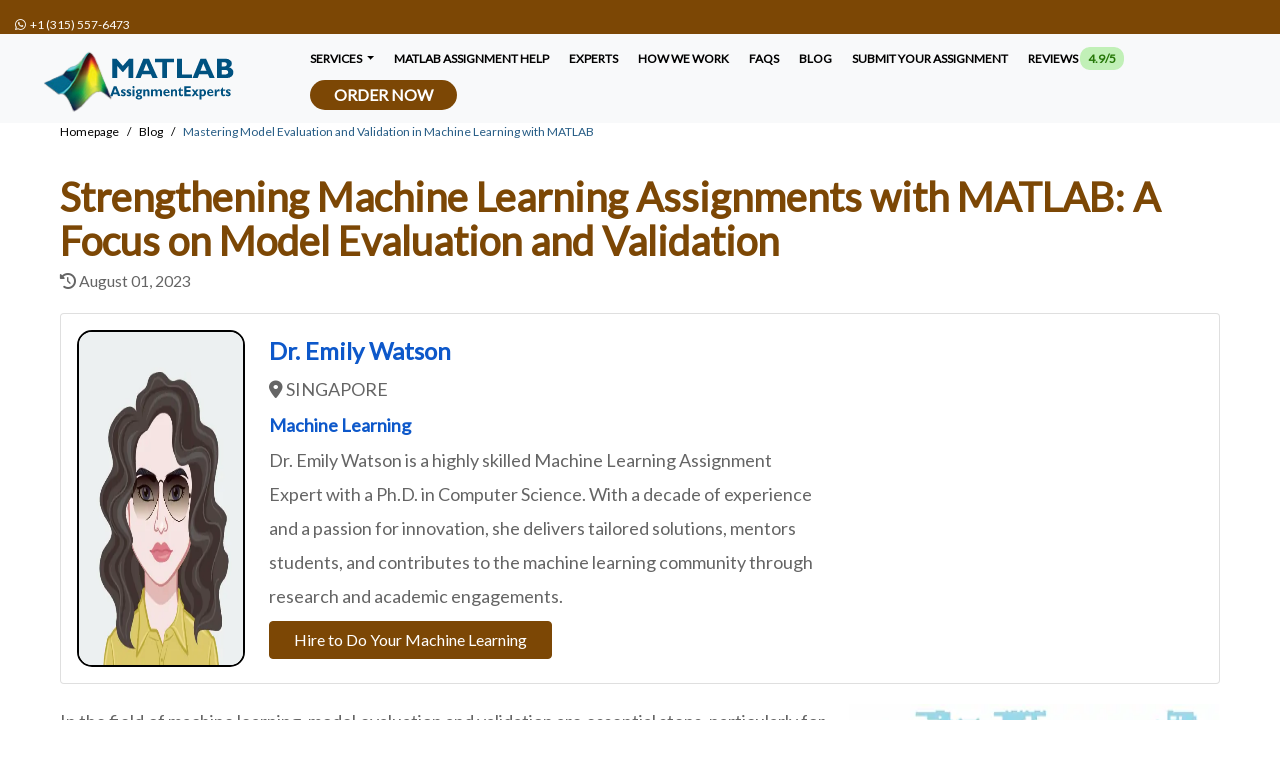

--- FILE ---
content_type: text/html; charset=UTF-8
request_url: https://www.matlabassignmentexperts.com/blog/mastering-model-evaluation-and-validation-in-machine-learning.html
body_size: 16123
content:
<!DOCTYPE html>
<html lang="en">
<head>
	<meta charset="UTF-8">
<link rel="preconnect" href="https://www.matlabassignmentexperts.com">
<link rel="dns-prefetch" href="https://www.matlabassignmentexperts.com">
<link rel="dns-prefetch" href="https://www.google-analytics.com">
<title>Mastering Model Evaluation and Validation in Machine Learning</title>
<meta name="viewport" content="width=device-width, initial-scale=1.0" />
<meta name="description" content="Discover the significance of model evaluation and validation in machine learning assignments and how MATLAB empowers data scientists" />
<meta name="keywords" content="model evaluation, model validation, machine learning assignments, MATLAB, cross-validation, hyperparameter tuning, assembling, accuracy, reliability" />
<meta name="csrf-token" content="zm5QoLMBMymi3WyIEWxeeBgCYmEAxQFc37HavYyv" />
<meta name="author" />
<link rel="canonical" href="https://www.matlabassignmentexperts.com/blog/mastering-model-evaluation-and-validation-in-machine-learning.html" />
<meta name="theme-color" content="#7C4705" />

<meta name="textselection" content="yes" />
<meta name="textcopy" content="yes" />
<meta name="textcut" content="no" />
<meta name="contextmenu" content="no" />
<meta name="basesiteurl" content="https://www.matlabassignmentexperts.com/" />



	<link rel="stylesheet" href="https://www.matlabassignmentexperts.com/frontEnd/plugins/bootstrap/css/bootstrap.min.css" />
	<script src="/cdn-cgi/scripts/7d0fa10a/cloudflare-static/rocket-loader.min.js" data-cf-settings="3b40196728eeb5276a2a185a-|49"></script><link rel="preload" href="https://www.matlabassignmentexperts.com/frontEnd/plugins/alertify/alertify.min.css" as="style" onload="this.onload=null;this.rel='stylesheet'">
	<noscript><link rel="stylesheet" href="https://www.matlabassignmentexperts.com/frontEnd/plugins/alertify/alertify.min.css"></noscript>
	<script src="/cdn-cgi/scripts/7d0fa10a/cloudflare-static/rocket-loader.min.js" data-cf-settings="3b40196728eeb5276a2a185a-|49"></script><link rel="preload" href="https://www.matlabassignmentexperts.com/frontEnd/plugins/alertify/bootstrap.min.css" as="style" onload="this.onload=null;this.rel='stylesheet'">
	<noscript><link rel="stylesheet" href="https://www.matlabassignmentexperts.com/frontEnd/plugins/alertify/bootstrap.min.css"></noscript>
	<script src="/cdn-cgi/scripts/7d0fa10a/cloudflare-static/rocket-loader.min.js" data-cf-settings="3b40196728eeb5276a2a185a-|49"></script><link rel="preload" href="https://www.matlabassignmentexperts.com/frontEnd/plugins/fa6/css/all.min.css" as="style" onload="this.onload=null;this.rel='stylesheet'">
	<noscript><link rel="stylesheet" href="https://www.matlabassignmentexperts.com/frontEnd/plugins/fa6/css/all.min.css"></noscript>
	<link rel="stylesheet" href="https://www.matlabassignmentexperts.com/frontend-plugin/inline/styles.css" />
	<script src="/cdn-cgi/scripts/7d0fa10a/cloudflare-static/rocket-loader.min.js" data-cf-settings="3b40196728eeb5276a2a185a-|49"></script><link rel="preload" href="https://www.matlabassignmentexperts.com/frontEnd/plugins/website/css/custom-sidebar.css?v=575" as="style" onload="this.onload=null;this.rel='stylesheet'">
	<noscript><link rel="stylesheet" href="https://www.matlabassignmentexperts.com/frontEnd/plugins/website/css/custom-sidebar.css?v=575"></noscript>
	<link rel="stylesheet" href="https://www.matlabassignmentexperts.com/frontEnd/plugins/website/css/style.css?v=575" />
	<link rel="stylesheet" href="https://www.matlabassignmentexperts.com/frontEnd/plugins/website/css/overwrite.css?v=575" />
	<link rel="stylesheet" href="https://www.matlabassignmentexperts.com/frontEnd/plugins/website/css/styles.css?v=575" />
	<script src="/cdn-cgi/scripts/7d0fa10a/cloudflare-static/rocket-loader.min.js" data-cf-settings="3b40196728eeb5276a2a185a-|49"></script><link rel="preload" href="https://www.matlabassignmentexperts.com/frontEnd/plugins/OwlCarousel2-2.3.4/dist/assets/owl.carousel.min.css?v=575" as="style" onload="this.onload=null;this.rel='stylesheet'">
	<noscript><link rel="stylesheet" href="https://www.matlabassignmentexperts.com/frontEnd/plugins/OwlCarousel2-2.3.4/dist/assets/owl.carousel.min.css?v=575"></noscript>
	<script src="/cdn-cgi/scripts/7d0fa10a/cloudflare-static/rocket-loader.min.js" data-cf-settings="3b40196728eeb5276a2a185a-|49"></script><link rel="preload" href="https://www.matlabassignmentexperts.com/frontEnd/plugins/OwlCarousel2-2.3.4/dist/assets/owl.theme.default.min.css?v=575" as="style" onload="this.onload=null;this.rel='stylesheet'">
	<noscript><link rel="stylesheet" href="https://www.matlabassignmentexperts.com/frontEnd/plugins/OwlCarousel2-2.3.4/dist/assets/owl.theme.default.min.css?v=575"></noscript>
	<link rel="stylesheet" href="https://www.matlabassignmentexperts.com/frontEnd/plugins/fa6/css/all.min.css?v=575" />

<link href="https://www.matlabassignmentexperts.com/uploads/settings/16354066891436.svg" rel="shortcut icon" type="image/png">

	<link href="https://www.matlabassignmentexperts.com/uploads/settings/16354066891584.svg" rel="apple-touch-icon">
	<link href="https://www.matlabassignmentexperts.com/uploads/settings/16354066891584.svg" rel="apple-touch-icon" sizes="72x72">
	<link href="https://www.matlabassignmentexperts.com/uploads/settings/16354066891584.svg" rel="apple-touch-icon" sizes="114x114">
	<link href="https://www.matlabassignmentexperts.com/uploads/settings/16354066891584.svg" rel="apple-touch-icon" sizes="144x144">
<script src="/cdn-cgi/scripts/7d0fa10a/cloudflare-static/rocket-loader.min.js" data-cf-settings="3b40196728eeb5276a2a185a-|49"></script><link rel="preload" href="https://www.matlabassignmentexperts.com/frontEnd/plugins/website/css/related_expert.css?v=575" as="style" onload="this.onload=null;this.rel='stylesheet'">
<noscript><link rel="stylesheet" href="https://www.matlabassignmentexperts.com/frontEnd/plugins/website/css/related_expert.css?v=575"></noscript>
<script src="/cdn-cgi/scripts/7d0fa10a/cloudflare-static/rocket-loader.min.js" data-cf-settings="3b40196728eeb5276a2a185a-|49"></script><link rel="preload" href="https://www.matlabassignmentexperts.com/frontEnd/plugins/website/css/slider.css?v=575" as="style" onload="this.onload=null;this.rel='stylesheet'">
<noscript><link rel="stylesheet" href="https://www.matlabassignmentexperts.com/frontEnd/plugins/website/css/slider.css?v=575"></noscript>
<script src="/cdn-cgi/scripts/7d0fa10a/cloudflare-static/rocket-loader.min.js" data-cf-settings="3b40196728eeb5276a2a185a-|49"></script><link rel="preload" href="https://www.matlabassignmentexperts.com/frontEnd/plugins/website/css/slider_banner_type_iii.css?v=575" as="style" onload="this.onload=null;this.rel='stylesheet'">
<noscript><link rel="stylesheet" href="https://www.matlabassignmentexperts.com/frontEnd/plugins/website/css/slider_banner_type_iii.css?v=575"></noscript>
<script src="/cdn-cgi/scripts/7d0fa10a/cloudflare-static/rocket-loader.min.js" data-cf-settings="3b40196728eeb5276a2a185a-|49"></script><link rel="preload" href="https://www.matlabassignmentexperts.com/frontEnd/plugins/website/css/banner_order.css?v=575" as="style" onload="this.onload=null;this.rel='stylesheet'">
<noscript><link rel="stylesheet" href="https://www.matlabassignmentexperts.com/frontEnd/plugins/website/css/banner_order.css?v=575"></noscript>
<script src="/cdn-cgi/scripts/7d0fa10a/cloudflare-static/rocket-loader.min.js" data-cf-settings="3b40196728eeb5276a2a185a-|49"></script><link rel="preload" href="https://www.matlabassignmentexperts.com/frontEnd/plugins/website/css/topic.css?v=575" as="style" onload="this.onload=null;this.rel='stylesheet'">
<noscript><link rel="stylesheet" href="https://www.matlabassignmentexperts.com/frontEnd/plugins/website/css/topic.css?v=575"></noscript>
<style>.btn-outlined{background-color:#fff!important;background-image:none;border:1px solid transparent}.btn-outlined:hover{box-shadow:inset 0 -10rem 0 rgba(158,158,158,.2)!important}</style>
			<meta name="twitter:card" content="summary" />
		<meta name="twitter:site" content="@ExpertsMatlab" />
		<meta name="twitter:creator" content="@m_mdht" />
		<meta name="twitter:text:title" content="Mastering Model Evaluation and Validation in Machine Learning" />
	<meta property='og:title' content='Mastering Model Evaluation and Validation in Machine Learning' />

<meta property='og:image' content='https://www.matlabassignmentexperts.com/uploads/settings/16354066891584.svg' />
<meta property="og:site_name" content="Matlab Assignment Experts" />
<meta property="og:url" content="https://www.matlabassignmentexperts.com/blog/mastering-model-evaluation-and-validation-in-machine-learning.html" />
<meta property="og:type" content="website" />
	<script type="application/ld+json">{"@context":"http://schema.org","@type":"Organization","name":"Mastering Model Evaluation and Validation in Machine Learning","description":"Discover the significance of model evaluation and validation in machine learning assignments and how MATLAB empowers data scientists","logo":{"@type":"ImageObject","url":"https://www.matlabassignmentexperts.com/uploads/settings/Matlab-Assignment-experts-full-logo.svg"},"url":"https://www.matlabassignmentexperts.com/mastering-model-evaluation-and-validation-in-machine-learning.html","aggregateRating":{"@type":"AggregateRating","ratingValue":"4.8","ratingCount":"14627"}}</script>
<meta name="google-site-verification" content="VMvd-5YlMAWpr0RWoRV0x-J-L56v75qcEK4cjCWJJFo" />
<!-- Global site tag (gtag.js) - Google Analytics -->
<script async src="https://www.googletagmanager.com/gtag/js?id=UA-107261858-1" type="3b40196728eeb5276a2a185a-text/javascript"></script>
<script type="3b40196728eeb5276a2a185a-text/javascript">
	window.dataLayer = window.dataLayer || [];
	function gtag(){dataLayer.push(arguments);}
	gtag('js', new Date());
	gtag('config', "UA-107261858-1");
</script>
	</head>
<body onCut="if (!window.__cfRLUnblockHandlers) return false; return false" data-cf-modified-3b40196728eeb5276a2a185a-="">
	<header class="fixed-top" style="z-index: 999 !important;">
	<div class="container-fluid site-top">
		<span class="top-telphone"><a rel="noreferrer" target="_blank" style="text-decoration: none; font-size: 12px;" href="https://api.whatsapp.com/send?phone=13155576473"><span dir="ltr"><i class="fa fab fa-whatsapp"></i> &nbsp;+1 (315) 557-6473</span></a></span>&nbsp;		
			</div>
	<nav class="navbar navbar-expand-md navbar-light bg-light w-100">
		<div class="container-fluid">
			<a class="navbar-brand" href="https://www.matlabassignmentexperts.com/" data-url="https://www.matlabassignmentexperts.com/">
									<img class="d-inline-block align-text-top" loading="lazy" width="61" height="222" style="height: 61px !important; width: 222px !important;" alt="Matlab Assignment Help | Get Your Homework Done" src="https://www.matlabassignmentexperts.com/uploads/settings/Matlab-Assignment-experts-full-logo.svg">
							</a>
			<button id="btnToggle" class="navbar-toggler" type="button" data-bs-toggle="collapse" aria-controls="navbarCollapse" aria-expanded="false" aria-label="Toggle navigation">
				<span class="navbar-toggler-icon"></span>
			</button>
			<div class="collapse navbar-collapse custom-collapsable-nav" id="navbarCollapse" style="padding-right: 0px; flex-grow: 0 !important; width: 100%; height: 100%">
			<ul class="nav navbar-nav">
																				<li class="dropdown p-0">
							<a href="#" class="dropdown-toggle pb-0 main-menu-item" style="padding-top: 2px !important;" data-toggle="dropdown">Services  <b class="caret"></b></a>
															<ul class="dropdown-menu">	
																																																						<li class="dropdown dropdown-submenu fstLvlSubMenu">
																										<a  href="#"  data-url="#" class="homepage-read-more dropdown-toggle" data-toggle="dropdown">
																												Electrical Engineering
													</a>
													<ul class="dropdown-menu p-0">
																												<li class=""><a href="https://www.matlabassignmentexperts.com/transfer-functions-assignment-help.html">Transfer Functions</a></li>
																												<li class=""><a href="https://www.matlabassignmentexperts.com/z-transform-assignment-help.html">Z transform</a></li>
																												<li class=""><a href="https://www.matlabassignmentexperts.com/fourier-transform-assignment-help.html">Fourier Transform</a></li>
																											</ul>
												</li> 
																																																																											<li class="dropdown dropdown-submenu fstLvlSubMenu">
																										<a  href="#"  data-url="#" class="homepage-read-more dropdown-toggle" data-toggle="dropdown">
																												Numerical Methods
													</a>
													<ul class="dropdown-menu p-0">
																												<li class=""><a href="https://www.matlabassignmentexperts.com/curve-fitting-using-matlab.html">Curve Fitting</a></li>
																												<li class=""><a href="https://www.matlabassignmentexperts.com/matrix-algebra-homework-project-help.html">Matrix Algebra</a></li>
																												<li class=""><a href="https://www.matlabassignmentexperts.com/polynomial-interpolation-homework-help.html">Polynomial Interpolation</a></li>
																												<li class=""><a href="https://www.matlabassignmentexperts.com/numerical-differentiation-homework-project-help.html">Numerical Differentiation</a></li>
																												<li class=""><a href="https://www.matlabassignmentexperts.com/numerical-integration-homework-project-help.html">Numerical Integration</a></li>
																												<li class=""><a href="https://www.matlabassignmentexperts.com/partial-differential-equations-project-help.html">Partial Differential Equations</a></li>
																												<li class=""><a href="https://www.matlabassignmentexperts.com/solving-systems-equations-homework-help.html">Solving Systems Equation</a></li>
																												<li class=""><a href="https://www.matlabassignmentexperts.com/ordinary-differential-equations-homework-help.html">Ordinary Differential Equations</a></li>
																											</ul>
												</li> 
																																																																											<li class="dropdown dropdown-submenu fstLvlSubMenu">
																										<a  href="#"  data-url="#" class="homepage-read-more dropdown-toggle" data-toggle="dropdown">
																												MATLAB In Computing
													</a>
													<ul class="dropdown-menu p-0">
																												<li class=""><a href="https://www.matlabassignmentexperts.com/parallel-processing.html">Parallel Processing</a></li>
																												<li class=""><a href="https://www.matlabassignmentexperts.com/optimization-functions-homework-project-help.html">Optimization Functions</a></li>
																												<li class=""><a href="https://www.matlabassignmentexperts.com/bioinformatics-homework-project-help.html">Bioinformatics</a></li>
																												<li class=""><a href="https://www.matlabassignmentexperts.com/matlab-distributed-computing-server-project-help.html">Matlab Distributed Computing Server</a></li>
																												<li class=""><a href="https://www.matlabassignmentexperts.com/matlab-coder-homework-project-help.html">Matlab Coder</a></li>
																												<li class=""><a href="https://www.matlabassignmentexperts.com/computer-vision-system-project-help.html">Computer Vision System</a></li>
																												<li class=""><a href="https://www.matlabassignmentexperts.com/do-qualification-kit-homework-project-help.html">Do Qualification Kit</a></li>
																											</ul>
												</li> 
																																																																											<li class="dropdown dropdown-submenu fstLvlSubMenu">
																										<a  href="#"  data-url="#" class="homepage-read-more dropdown-toggle" data-toggle="dropdown">
																												Control System using MATLAB
													</a>
													<ul class="dropdown-menu p-0">
																												<li class=""><a href="https://www.matlabassignmentexperts.com/robust-control-design-controllers-assignment.html">Robust Control Design Controllers</a></li>
																												<li class=""><a href="https://www.matlabassignmentexperts.com/stability-of-systems-assignment-help.html">Stability of Systems</a></li>
																												<li class=""><a href="https://www.matlabassignmentexperts.com/stateflow-matlab-assignment-help.html">Stateflow Assignment Help</a></li>
																												<li class=""><a href="https://www.matlabassignmentexperts.com/robust-control-assignment-help.html">Robust Control</a></li>
																												<li class=""><a href="https://www.matlabassignmentexperts.com/control-system-matlab-assignment-help.html">Control Systems Assignment Help</a></li>
																											</ul>
												</li> 
																																																																											<li class="dropdown dropdown-submenu fstLvlSubMenu">
																										<a  href="#"  data-url="#" class="homepage-read-more dropdown-toggle" data-toggle="dropdown">
																												Finance using MATLAB
													</a>
													<ul class="dropdown-menu p-0">
																												<li class=""><a href="https://www.matlabassignmentexperts.com/equity-derivatives-homework-project-help.html">Equity Derivatives</a></li>
																												<li class=""><a href="https://www.matlabassignmentexperts.com/portfolio-analysis-homework-project-help.html">Portfolio Analysis</a></li>
																												<li class=""><a href="https://www.matlabassignmentexperts.com/derivatives-pricing-options-homework-help.html">Derivatives Pricing Options</a></li>
																											</ul>
												</li> 
																																																																											<li class="dropdown dropdown-submenu fstLvlSubMenu">
																										<a  href="#"  data-url="#" class="homepage-read-more dropdown-toggle" data-toggle="dropdown">
																												MATLAB in Statistics
													</a>
													<ul class="dropdown-menu p-0">
																												<li class=""><a href="https://www.matlabassignmentexperts.com/data-manipulation-homework-project-help.html">Data Manipulation</a></li>
																												<li class=""><a href="https://www.matlabassignmentexperts.com/data-regression-homework-project-help.html">Data Regression</a></li>
																												<li class=""><a href="https://www.matlabassignmentexperts.com/financial-time-series-homework-project-help.html">Financial Time Series</a></li>
																												<li class=""><a href="https://www.matlabassignmentexperts.com/linear-nonlinear-regression-homework-help.html">Linear Non Linear Regression</a></li>
																												<li class=""><a href="https://www.matlabassignmentexperts.com/linear-system-modeling-homework-help.html">Linear System Modelling</a></li>
																												<li class=""><a href="https://www.matlabassignmentexperts.com/spreadsheet-matlab-homework-project-help.html">Spreadsheet in Matlab.</a></li>
																											</ul>
												</li> 
																																																																											<li class="dropdown dropdown-submenu fstLvlSubMenu">
																										<a  href="#"  data-url="#" class="homepage-read-more dropdown-toggle" data-toggle="dropdown">
																												Image Processing
													</a>
													<ul class="dropdown-menu p-0">
																												<li class=""><a href="https://www.matlabassignmentexperts.com/image-processing.html">Image Processing Assignment Help</a></li>
																											</ul>
												</li> 
																																																																											<li class="dropdown dropdown-submenu fstLvlSubMenu">
																										<a  href="#"  data-url="#" class="homepage-read-more dropdown-toggle" data-toggle="dropdown">
																												Communications System using MATLAB
													</a>
													<ul class="dropdown-menu p-0">
																												<li class=""><a href="https://www.matlabassignmentexperts.com/filter-design-assignment-help.html">Filter Design</a></li>
																												<li class=""><a href="https://www.matlabassignmentexperts.com/communications-system-assignment-help.html">Communications system</a></li>
																												<li class=""><a href="https://www.matlabassignmentexperts.com/wave-characteristics-assignment-help.html">Wave characteristics and properties</a></li>
																												<li class=""><a href="https://www.matlabassignmentexperts.com/simulation-communication-models-assignment-help.html">Simulation of Communication Models</a></li>
																												<li class=""><a href="https://www.matlabassignmentexperts.com/modulation-techniques-digital-communications.html">Modulation Techniques Digital Communications</a></li>
																											</ul>
												</li> 
																																																																											<li class="dropdown dropdown-submenu fstLvlSubMenu">
																										<a  href="#"  data-url="#" class="homepage-read-more dropdown-toggle" data-toggle="dropdown">
																												Electronics Engineering
													</a>
													<ul class="dropdown-menu p-0">
																												<li class=""><a href="https://www.matlabassignmentexperts.com/feedback-systems-assignmenthelp.html">Feedback Systems</a></li>
																												<li class=""><a href="https://www.matlabassignmentexperts.com/state-space-model-control-systems-assignment-help.html">State-space modeling of control systems</a></li>
																											</ul>
												</li> 
																																																																											<li class="dropdown dropdown-submenu fstLvlSubMenu">
																										<a  href="#"  data-url="#" class="homepage-read-more dropdown-toggle" data-toggle="dropdown">
																												Simulation In Simulink
													</a>
													<ul class="dropdown-menu p-0">
																												<li class=""><a href="https://www.matlabassignmentexperts.com/simulink-plc-coder-homework-project-help.html">Simulink PLC Coder</a></li>
																												<li class=""><a href="https://www.matlabassignmentexperts.com/simulink-control-design-homework-project-help.html">Simulink Control Design</a></li>
																											</ul>
												</li> 
																																																																											<li class="dropdown dropdown-submenu fstLvlSubMenu">
																										<a  href="#"  data-url="#" class="homepage-read-more dropdown-toggle" data-toggle="dropdown">
																												Digital Signal Processing System
													</a>
													<ul class="dropdown-menu p-0">
																												<li class=""><a href="https://www.matlabassignmentexperts.com/discrete-time-signal-operations-assignment-help.html">Discrete Time Signal Operations</a></li>
																												<li class=""><a href="https://www.matlabassignmentexperts.com/digital-signal-processing-system.html">Digital Signal Processing Assignment Help</a></li>
																												<li class=""><a href="https://www.matlabassignmentexperts.com/adaptive-filters-homework-project-help.html">Adaptive Filters</a></li>
																												<li class=""><a href="https://www.matlabassignmentexperts.com/dsp-system-homework-project-help.html">DSP System Assignment Help</a></li>
																											</ul>
												</li> 
																																																																											<li class="dropdown dropdown-submenu fstLvlSubMenu">
																										<a  href="#"  data-url="#" class="homepage-read-more dropdown-toggle" data-toggle="dropdown">
																												Machine Learning
													</a>
													<ul class="dropdown-menu p-0">
																												<li class=""><a href="https://www.matlabassignmentexperts.com/machine-learning-assignment-help.html">Machine Learning Assignment Help</a></li>
																											</ul>
												</li> 
																																																																											<li class="dropdown dropdown-submenu fstLvlSubMenu">
																										<a  href="#"  data-url="#" class="homepage-read-more dropdown-toggle" data-toggle="dropdown">
																												GUI Assignment Help
													</a>
													<ul class="dropdown-menu p-0">
																												<li class=""><a href="https://www.matlabassignmentexperts.com/gui-assignment-help.html">GUI Assignment Help</a></li>
																											</ul>
												</li> 
																																						</ul>
													</li>
																															<li style="padding-top: 0px;"><a class="main-menu-item" style="padding-top: 20px;" href="https://www.matlabassignmentexperts.com/matlab-assignment-help.html">Matlab Assignment Help  </a></li>
																															<li style="padding-top: 0px;"> <a class="main-menu-item" style="padding-top: 20px;" href="https://www.matlabassignmentexperts.com/matlab-experts.html">Experts  </a> </li>
																															<li style="padding-top: 0px;"><a class="main-menu-item" style="padding-top: 20px;" href="https://www.matlabassignmentexperts.com/how-we-work.html">How We Work  </a></li>
																															<li style="padding-top: 0px;"><a class="main-menu-item" style="padding-top: 20px;" href="https://www.matlabassignmentexperts.com/faqs.html">FAQS  </a></li>
																															<li style="padding-top: 0px;"> <a class="main-menu-item" style="padding-top: 20px;" href="https://www.matlabassignmentexperts.com/blog.html">Blog  </a> </li>
																															<li style="padding-top: 0px;"><a class="main-menu-item" style="padding-top: 20px;" href="https://www.matlabassignmentexperts.com/submit-your-assignment.html">SUBMIT YOUR ASSIGNMENT  </a></li>
																															<li style="padding-top: 0px;"><a class="main-menu-item" style="padding-top: 20px;" href="https://www.matlabassignmentexperts.com/reviews.html">Reviews  <span class="py-1 px-2" style="background-color: #c1f0b7; color: #257707; border-radius: 10px;">4.9/5</span>  </a></li>
													<li style="padding-top: 0px;">
					<a style="background: #7c4705; color: #fff !important;border-radius: 25px; font-size: 16px !important;" href="https://www.matlabassignmentexperts.com/submit-your-assignment.html" class="btn btn-primary py-0 px-4">
						Order Now
					</a>
				</li>
			</ul>
		</div>
		<div id="mySidenav" class="sidenav">
			<span i="sidenav_closebtn" class="closebtn" onclick="if (!window.__cfRLUnblockHandlers) return false; closeNav()" data-cf-modified-3b40196728eeb5276a2a185a-="">×</span>
																<button class="dropdown-btn">Services  </button>
											<ul class="dropdown-container">
																																												<li>
																						<button class="dropdown-btn pl-0"> &nbsp;&nbsp; Electrical Engineering</button>
											<div class="dropdown-container">
																								<a class="force-url" date-url="https://www.matlabassignmentexperts.com/transfer-functions-assignment-help.html" href="https://www.matlabassignmentexperts.com/transfer-functions-assignment-help.html">Transfer Functions</a>
																								<a class="force-url" date-url="https://www.matlabassignmentexperts.com/z-transform-assignment-help.html" href="https://www.matlabassignmentexperts.com/z-transform-assignment-help.html">Z transform</a>
																								<a class="force-url" date-url="https://www.matlabassignmentexperts.com/fourier-transform-assignment-help.html" href="https://www.matlabassignmentexperts.com/fourier-transform-assignment-help.html">Fourier Transform</a>
																							</div>
										</li> 
																																																													<li>
																						<button class="dropdown-btn pl-0"> &nbsp;&nbsp; Numerical Methods</button>
											<div class="dropdown-container">
																								<a class="force-url" date-url="https://www.matlabassignmentexperts.com/curve-fitting-using-matlab.html" href="https://www.matlabassignmentexperts.com/curve-fitting-using-matlab.html">Curve Fitting</a>
																								<a class="force-url" date-url="https://www.matlabassignmentexperts.com/matrix-algebra-homework-project-help.html" href="https://www.matlabassignmentexperts.com/matrix-algebra-homework-project-help.html">Matrix Algebra</a>
																								<a class="force-url" date-url="https://www.matlabassignmentexperts.com/polynomial-interpolation-homework-help.html" href="https://www.matlabassignmentexperts.com/polynomial-interpolation-homework-help.html">Polynomial Interpolation</a>
																								<a class="force-url" date-url="https://www.matlabassignmentexperts.com/numerical-differentiation-homework-project-help.html" href="https://www.matlabassignmentexperts.com/numerical-differentiation-homework-project-help.html">Numerical Differentiation</a>
																								<a class="force-url" date-url="https://www.matlabassignmentexperts.com/numerical-integration-homework-project-help.html" href="https://www.matlabassignmentexperts.com/numerical-integration-homework-project-help.html">Numerical Integration</a>
																								<a class="force-url" date-url="https://www.matlabassignmentexperts.com/partial-differential-equations-project-help.html" href="https://www.matlabassignmentexperts.com/partial-differential-equations-project-help.html">Partial Differential Equations</a>
																								<a class="force-url" date-url="https://www.matlabassignmentexperts.com/solving-systems-equations-homework-help.html" href="https://www.matlabassignmentexperts.com/solving-systems-equations-homework-help.html">Solving Systems Equation</a>
																								<a class="force-url" date-url="https://www.matlabassignmentexperts.com/ordinary-differential-equations-homework-help.html" href="https://www.matlabassignmentexperts.com/ordinary-differential-equations-homework-help.html">Ordinary Differential Equations</a>
																							</div>
										</li> 
																																																													<li>
																						<button class="dropdown-btn pl-0"> &nbsp;&nbsp; MATLAB In Computing</button>
											<div class="dropdown-container">
																								<a class="force-url" date-url="https://www.matlabassignmentexperts.com/parallel-processing.html" href="https://www.matlabassignmentexperts.com/parallel-processing.html">Parallel Processing</a>
																								<a class="force-url" date-url="https://www.matlabassignmentexperts.com/optimization-functions-homework-project-help.html" href="https://www.matlabassignmentexperts.com/optimization-functions-homework-project-help.html">Optimization Functions</a>
																								<a class="force-url" date-url="https://www.matlabassignmentexperts.com/bioinformatics-homework-project-help.html" href="https://www.matlabassignmentexperts.com/bioinformatics-homework-project-help.html">Bioinformatics</a>
																								<a class="force-url" date-url="https://www.matlabassignmentexperts.com/matlab-distributed-computing-server-project-help.html" href="https://www.matlabassignmentexperts.com/matlab-distributed-computing-server-project-help.html">Matlab Distributed Computing Server</a>
																								<a class="force-url" date-url="https://www.matlabassignmentexperts.com/matlab-coder-homework-project-help.html" href="https://www.matlabassignmentexperts.com/matlab-coder-homework-project-help.html">Matlab Coder</a>
																								<a class="force-url" date-url="https://www.matlabassignmentexperts.com/computer-vision-system-project-help.html" href="https://www.matlabassignmentexperts.com/computer-vision-system-project-help.html">Computer Vision System</a>
																								<a class="force-url" date-url="https://www.matlabassignmentexperts.com/do-qualification-kit-homework-project-help.html" href="https://www.matlabassignmentexperts.com/do-qualification-kit-homework-project-help.html">Do Qualification Kit</a>
																							</div>
										</li> 
																																																													<li>
																						<button class="dropdown-btn pl-0"> &nbsp;&nbsp; Control System using MATLAB</button>
											<div class="dropdown-container">
																								<a class="force-url" date-url="https://www.matlabassignmentexperts.com/robust-control-design-controllers-assignment.html" href="https://www.matlabassignmentexperts.com/robust-control-design-controllers-assignment.html">Robust Control Design Controllers</a>
																								<a class="force-url" date-url="https://www.matlabassignmentexperts.com/stability-of-systems-assignment-help.html" href="https://www.matlabassignmentexperts.com/stability-of-systems-assignment-help.html">Stability of Systems</a>
																								<a class="force-url" date-url="https://www.matlabassignmentexperts.com/stateflow-matlab-assignment-help.html" href="https://www.matlabassignmentexperts.com/stateflow-matlab-assignment-help.html">Stateflow Assignment Help</a>
																								<a class="force-url" date-url="https://www.matlabassignmentexperts.com/robust-control-assignment-help.html" href="https://www.matlabassignmentexperts.com/robust-control-assignment-help.html">Robust Control</a>
																								<a class="force-url" date-url="https://www.matlabassignmentexperts.com/control-system-matlab-assignment-help.html" href="https://www.matlabassignmentexperts.com/control-system-matlab-assignment-help.html">Control Systems Assignment Help</a>
																							</div>
										</li> 
																																																													<li>
																						<button class="dropdown-btn pl-0"> &nbsp;&nbsp; Finance using MATLAB</button>
											<div class="dropdown-container">
																								<a class="force-url" date-url="https://www.matlabassignmentexperts.com/equity-derivatives-homework-project-help.html" href="https://www.matlabassignmentexperts.com/equity-derivatives-homework-project-help.html">Equity Derivatives</a>
																								<a class="force-url" date-url="https://www.matlabassignmentexperts.com/portfolio-analysis-homework-project-help.html" href="https://www.matlabassignmentexperts.com/portfolio-analysis-homework-project-help.html">Portfolio Analysis</a>
																								<a class="force-url" date-url="https://www.matlabassignmentexperts.com/derivatives-pricing-options-homework-help.html" href="https://www.matlabassignmentexperts.com/derivatives-pricing-options-homework-help.html">Derivatives Pricing Options</a>
																							</div>
										</li> 
																																																													<li>
																						<button class="dropdown-btn pl-0"> &nbsp;&nbsp; MATLAB in Statistics</button>
											<div class="dropdown-container">
																								<a class="force-url" date-url="https://www.matlabassignmentexperts.com/data-manipulation-homework-project-help.html" href="https://www.matlabassignmentexperts.com/data-manipulation-homework-project-help.html">Data Manipulation</a>
																								<a class="force-url" date-url="https://www.matlabassignmentexperts.com/data-regression-homework-project-help.html" href="https://www.matlabassignmentexperts.com/data-regression-homework-project-help.html">Data Regression</a>
																								<a class="force-url" date-url="https://www.matlabassignmentexperts.com/financial-time-series-homework-project-help.html" href="https://www.matlabassignmentexperts.com/financial-time-series-homework-project-help.html">Financial Time Series</a>
																								<a class="force-url" date-url="https://www.matlabassignmentexperts.com/linear-nonlinear-regression-homework-help.html" href="https://www.matlabassignmentexperts.com/linear-nonlinear-regression-homework-help.html">Linear Non Linear Regression</a>
																								<a class="force-url" date-url="https://www.matlabassignmentexperts.com/linear-system-modeling-homework-help.html" href="https://www.matlabassignmentexperts.com/linear-system-modeling-homework-help.html">Linear System Modelling</a>
																								<a class="force-url" date-url="https://www.matlabassignmentexperts.com/spreadsheet-matlab-homework-project-help.html" href="https://www.matlabassignmentexperts.com/spreadsheet-matlab-homework-project-help.html">Spreadsheet in Matlab.</a>
																							</div>
										</li> 
																																																													<li>
																						<button class="dropdown-btn pl-0"> &nbsp;&nbsp; Image Processing</button>
											<div class="dropdown-container">
																								<a class="force-url" date-url="https://www.matlabassignmentexperts.com/image-processing.html" href="https://www.matlabassignmentexperts.com/image-processing.html">Image Processing Assignment Help</a>
																							</div>
										</li> 
																																																													<li>
																						<button class="dropdown-btn pl-0"> &nbsp;&nbsp; Communications System using MATLAB</button>
											<div class="dropdown-container">
																								<a class="force-url" date-url="https://www.matlabassignmentexperts.com/filter-design-assignment-help.html" href="https://www.matlabassignmentexperts.com/filter-design-assignment-help.html">Filter Design</a>
																								<a class="force-url" date-url="https://www.matlabassignmentexperts.com/communications-system-assignment-help.html" href="https://www.matlabassignmentexperts.com/communications-system-assignment-help.html">Communications system</a>
																								<a class="force-url" date-url="https://www.matlabassignmentexperts.com/wave-characteristics-assignment-help.html" href="https://www.matlabassignmentexperts.com/wave-characteristics-assignment-help.html">Wave characteristics and properties</a>
																								<a class="force-url" date-url="https://www.matlabassignmentexperts.com/simulation-communication-models-assignment-help.html" href="https://www.matlabassignmentexperts.com/simulation-communication-models-assignment-help.html">Simulation of Communication Models</a>
																								<a class="force-url" date-url="https://www.matlabassignmentexperts.com/modulation-techniques-digital-communications.html" href="https://www.matlabassignmentexperts.com/modulation-techniques-digital-communications.html">Modulation Techniques Digital Communications</a>
																							</div>
										</li> 
																																																													<li>
																						<button class="dropdown-btn pl-0"> &nbsp;&nbsp; Electronics Engineering</button>
											<div class="dropdown-container">
																								<a class="force-url" date-url="https://www.matlabassignmentexperts.com/feedback-systems-assignmenthelp.html" href="https://www.matlabassignmentexperts.com/feedback-systems-assignmenthelp.html">Feedback Systems</a>
																								<a class="force-url" date-url="https://www.matlabassignmentexperts.com/state-space-model-control-systems-assignment-help.html" href="https://www.matlabassignmentexperts.com/state-space-model-control-systems-assignment-help.html">State-space modeling of control systems</a>
																							</div>
										</li> 
																																																													<li>
																						<button class="dropdown-btn pl-0"> &nbsp;&nbsp; Simulation In Simulink</button>
											<div class="dropdown-container">
																								<a class="force-url" date-url="https://www.matlabassignmentexperts.com/simulink-plc-coder-homework-project-help.html" href="https://www.matlabassignmentexperts.com/simulink-plc-coder-homework-project-help.html">Simulink PLC Coder</a>
																								<a class="force-url" date-url="https://www.matlabassignmentexperts.com/simulink-control-design-homework-project-help.html" href="https://www.matlabassignmentexperts.com/simulink-control-design-homework-project-help.html">Simulink Control Design</a>
																							</div>
										</li> 
																																																													<li>
																						<button class="dropdown-btn pl-0"> &nbsp;&nbsp; Digital Signal Processing System</button>
											<div class="dropdown-container">
																								<a class="force-url" date-url="https://www.matlabassignmentexperts.com/discrete-time-signal-operations-assignment-help.html" href="https://www.matlabassignmentexperts.com/discrete-time-signal-operations-assignment-help.html">Discrete Time Signal Operations</a>
																								<a class="force-url" date-url="https://www.matlabassignmentexperts.com/digital-signal-processing-system.html" href="https://www.matlabassignmentexperts.com/digital-signal-processing-system.html">Digital Signal Processing Assignment Help</a>
																								<a class="force-url" date-url="https://www.matlabassignmentexperts.com/adaptive-filters-homework-project-help.html" href="https://www.matlabassignmentexperts.com/adaptive-filters-homework-project-help.html">Adaptive Filters</a>
																								<a class="force-url" date-url="https://www.matlabassignmentexperts.com/dsp-system-homework-project-help.html" href="https://www.matlabassignmentexperts.com/dsp-system-homework-project-help.html">DSP System Assignment Help</a>
																							</div>
										</li> 
																																																													<li>
																						<button class="dropdown-btn pl-0"> &nbsp;&nbsp; Machine Learning</button>
											<div class="dropdown-container">
																								<a class="force-url" date-url="https://www.matlabassignmentexperts.com/machine-learning-assignment-help.html" href="https://www.matlabassignmentexperts.com/machine-learning-assignment-help.html">Machine Learning Assignment Help</a>
																							</div>
										</li> 
																																																													<li>
																						<button class="dropdown-btn pl-0"> &nbsp;&nbsp; GUI Assignment Help</button>
											<div class="dropdown-container">
																								<a class="force-url" date-url="https://www.matlabassignmentexperts.com/gui-assignment-help.html" href="https://www.matlabassignmentexperts.com/gui-assignment-help.html">GUI Assignment Help</a>
																							</div>
										</li> 
																														</ul>
					            
																									<a class="force-url" date-url="https://www.matlabassignmentexperts.com/matlab-assignment-help.html" href="https://www.matlabassignmentexperts.com/matlab-assignment-help.html">Matlab Assignment Help  </a>
																									<a class="force-url" date-url="https://www.matlabassignmentexperts.com/matlab-experts.html" href="https://www.matlabassignmentexperts.com/matlab-experts.html">Experts  </a>
																									<a class="force-url" date-url="https://www.matlabassignmentexperts.com/how-we-work.html" href="https://www.matlabassignmentexperts.com/how-we-work.html">How We Work  </a>
																									<a class="force-url" date-url="https://www.matlabassignmentexperts.com/faqs.html" href="https://www.matlabassignmentexperts.com/faqs.html">FAQS  </a>
																									<a class="force-url" date-url="https://www.matlabassignmentexperts.com/blog.html" href="https://www.matlabassignmentexperts.com/blog.html">Blog  </a>
																									<a class="force-url" date-url="https://www.matlabassignmentexperts.com/submit-your-assignment.html" href="https://www.matlabassignmentexperts.com/submit-your-assignment.html">SUBMIT YOUR ASSIGNMENT  </a>
																									<a class="force-url" date-url="https://www.matlabassignmentexperts.com/reviews.html" href="https://www.matlabassignmentexperts.com/reviews.html">Reviews  <span class="ms-2 py-0 px-2" style="background-color: #c1f0b7; color: #257707; border-radius: 10px;">4.9/5</span>  </a>
										<li style="padding-top: 0px;">
				<a class="m-auto btn btn-primary py-0 px-4 text-center" style="background: #7c4705; color: #fff !important; border-radius: 25px; font-size: 16px !important; width: 75%;" href="https://www.matlabassignmentexperts.com/submit-your-assignment.html" class="btn btn-primary py-0 px-4">
					Order Now
				</a>
			</li>
		</div>
			</div>
	</nav>
</header>	<div class="b-example-divider" style="margin-top: 4rem !important;"></div>
	<div class="contents container-fluid" style="overflow-x: hidden !important;">
			<section style="background: #ececec !important">
			</section>
	<section id="content" class="pt-0">
		<div class="container-fluid px-3 px-lg-5 px-md-5 px-sm-5">
			<div class="row mb-0">
				<div class="col-md-12 col-lg-12 col-sm-12">
										<article class="mb-0">
						<div class="row">
							<div class="col-lg-12">
								<ol class="breadcrumb bcm mb-1" itemscope itemtype="http://schema.org/BreadcrumbList">
									<li class="breadcrumb-item" itemprop="itemListElement" itemscope itemtype="http://schema.org/ListItem">
										<a itemprop="item" class="breadcrumb-link" style="padding: 24px 0px;" data-url="https://www.matlabassignmentexperts.com/" href="https://www.matlabassignmentexperts.com/">
											<span itemprop="name">Homepage</span>
										</a>
										<meta itemprop="position" content="1" />
										<i class="icon-angle-right"></i>
									</li>
																			<li class="breadcrumb-item" itemprop="itemListElement" itemscope itemtype="http://schema.org/ListItem">
											<a itemprop="item" class="breadcrumb-link" style="padding: 24px 0px;" data-url="https://www.matlabassignmentexperts.com/blog.html" href="https://www.matlabassignmentexperts.com/blog.html">
												<span itemprop="name">Blog</span>
											</a>
											<meta itemprop="position" content="2" />
											<i class="icon-angle-right"></i>
										</li>
									
																			<li class="breadcrumb-item active" itemprop="itemListElement" itemscope itemtype="http://schema.org/ListItem">
											<i class="icon-angle-right"></i><span itemprop="name">Mastering Model Evaluation and Validation in Machine Learning with MATLAB</span>
											<meta itemprop="position" content="2" />
										</li>
																	</ol>
							</div>
						</div>
												<div class="row mt-0 mb-3">
							<div class="col-12">
								<h1 class="m-0"> Strengthening Machine Learning Assignments with MATLAB: A Focus on Model Evaluation and Validation </h1>
								 <div> <small> <i class="fa fa-history"></i> August 01, 2023 </small> </div> 							</div>
						</div>
																		<div class="row mt-0 mb-3">
							<div class="col-12">
								<div class="card">
									<div class="card-body">
										<div class="row mb-0">
											<div class="col-md-8 col-lg-8 col-sm-12">
												<div class="row mb-0">
																										<div class="col-md-3 col-lg-3 col-sm-12">
														<img loading="lazy" widht="100%" height="100%" style="width: 100% !important; height: 100% !important; border: 2px solid #000; border-radius: 15px;" src="https://www.matlabassignmentexperts.com/uploads/topic_files/machine-learning-expert.webp" alt="Dr. Emily Watson"/>
													</div>
																																							<div class="col-md-9 col-lg-9 col-sm-12">
														 <div class="custom-heading-3 my-2"> Dr. Emily Watson </div> 														 <div class="mb-2"> <i class="fas fa-map-marker-alt"></i> SINGAPORE </div> 														 <div class="custom-heading-4 mb-2"> Machine Learning </div> 														 <div class="row mb-2"> <div class="col-12">Dr. Emily Watson is a highly skilled Machine Learning Assignment Expert with a Ph.D. in Computer Science. With a decade of experience and a passion for innovation, she delivers tailored solutions, mentors students, and contributes to the machine learning community through research and academic engagements.</div> </div> 														<div class="row mb-2">
															<div class="col-12">
																																																			<a href="https://www.matlabassignmentexperts.com/submit-your-assignment.html" class="px-4 btn btn-secondary" style="background-color: #7C4705 !important; border-color: #7C4705 !important;">
																			Hire to Do Your Machine Learning
																		</a>
																																																</div>
														</div>
													</div>
																									</div>
											</div>
										</div>
									</div>
								</div>
							</div>
						</div>
																									
							<div class="post-image">
															</div>
												
												
						<div class="row">
    <div class="col-md-8 col-lg-8 col-sm-12">
<p style="text-align: justify; ">In the field of machine learning, model evaluation and validation are essential steps, particularly for Master's students enrolled in academic institutions and working on MATLAB assignments. To effectively solve problems in the real world, machine learning models' accuracy and dependability must be ensured. Students can thoroughly evaluate and <a href="https://www.matlabassignmentexperts.com/machine-learning-analyst.html" target="_blank">complete your Machine Learning</a> model's performance by comprehending and using a variety of evaluation techniques, such as the confusion matrix, classification metrics, ROC curve, AUC, MSE, and R2. A model's ability to generalize to new data is also determined by model validation techniques like cross-validation and train-test split, which also prevent over- or underfitting. Students can compute evaluation metrics, carry out cross-validation, and produce insightful visualisations with ease by utilising MATLAB's robust capabilities for <a href="https://www.matlabassignmentexperts.com/matlab-assignment-help.html" target="_blank">Matlab homework help</a>. The accuracy and overall performance of the model are further improved by proper data preprocessing, parameter tuning, and the application of ensemble methods. Students can confidently tackle complex machine learning challenges and create high-quality solutions for a variety of assignments and projects by adhering to best practices and utilising MATLAB's potential.
</p></div>
    <div class="col-md-4 col-lg-4 col-sm-12">
<img alt="Mastering Model Evaluation and Validation in Machine Learning" loading="lazy" style="width: 100%; height: 100%;" src="https://www.matlabassignmentexperts.com/uploads/image_banners/mastering-model-evaluation-and-validation-in-machine-learning.webp"> 
</div>
</div>




<h2 style="text-align: justify; ">The Importance of Model Evaluation and Validation</h2><p style="text-align: justify; ">In the field of machine learning, the importance of model validation and evaluation cannot be overstated. The success and reliability of the developed models are greatly influenced by these crucial stages. Data scientists can learn more about the generalization abilities of the models by rigorously evaluating them and determining how well they perform on unobserved data. The entire goal of the machine learning application may be defeated by inaccurate or poorly validated models' misleading predictions. Different performance metrics, such as accuracy, precision, recall, and F1 score, are computed during the model evaluation process to reveal the strengths and weaknesses of the models. The effectiveness of the model is further ensured by model validation techniques like cross-validation, which aid in estimating the model's performance on unobserved data. In the end, adopting model evaluation and validation as a crucial component of the machine learning workflow results in the development of strong, reliable models that can consistently produce accurate predictions in a variety of domains.
</p><h3 style="text-align: justify; ">Evaluating Performance Metrics
</h3><p style="text-align: justify; ">Understanding the various performance metrics used to rate the calibre of machine learning models is crucial before delving into the nuances of model evaluation. These metrics enable data-driven decisions during model development by revealing the model's advantages and disadvantages. Among the frequently used performance metrics are:
</p><p style="text-align: justify; "><b>Accuracy: </b>Accuracy is a useful metric that quantifies the ratio of instances that were correctly classified to all of the instances in the dataset. It might not be appropriate for datasets with an imbalance where one class significantly outnumbers the others.
</p><p style="text-align: justify; "><b>Precision and Recall: </b>The ratio of correctly predicted positive instances to all predicted positive instances is known as precision, and it is crucial for tasks where false positives or false negatives can have varying effects. On the other hand, recall quantifies the proportion of all actual positives to correctly predicted positives.
</p><p style="text-align: justify; "><b>F1 Score:</b> The F1 score is the harmonic mean of recall and precision and offers a balanced measurement that takes into account both false positives and false negatives. It is especially helpful when working with datasets that are unbalanced.
</p><h3 style="text-align: justify; ">Cross-Validation Techniques
</h3><p style="text-align: justify; ">A popular method for evaluating the effectiveness of machine learning models is cross-validation. The dataset is divided into several subsets, some of which are used to train the model and some of which are used for model validation. MATLAB provides a number of cross-validation methods, including:
</p><p style="text-align: justify; ">The dataset is divided into 'k' subsets or folds for the K-Fold Cross-Validation technique. Each fold serves as the validation set once, and the model is trained and assessed 'k' times. The model's accuracy is then estimated using an average of performance metrics, which is more trustworthy.
</p><p style="text-align: justify; ">Stratified cross-validation is particularly helpful for imbalanced datasets because it ensures that the class distribution is maintained across folds and guards against bias towards the dominant class.
</p><p style="text-align: justify; ">Leave-One-Out Cross-Validation (LOOCV): LOOCV uses 'k' instances, where 'k' is the number of instances, and uses 'k' instances for training and 'k' instances for validation. The average of all iterations constitutes the final performance.
</p><h3 style="text-align: justify; ">Confusion Matrix Analysis
</h3><p style="text-align: justify; ">The confusion matrix, a useful tool for assessing the performance of classification models, displays a tabular comparison of actual and predicted class labels. Data scientists can analyse errors and improve models by using MATLAB's simple functions for computing and visualising confusion matrices to gain a deeper understanding of the behaviour of the model.
</p><h2 style="text-align: justify; ">Hyperparameter Tuning and Grid Search
</h2><p style="text-align: justify; ">Hyperparameter tuning assumes a crucial role in the effort to optimise machine learning models. Hyperparameters, as opposed to training-derived parameters, have a significant impact on the model's performance. The behaviour of the model is significantly influenced by variables like learning rate, the quantity of hidden layers in a neural network, or the quantity of trees in a random forest. Finding the best values for these hyperparameters can be a difficult task, though. The grid search method emerges as a popular option for hyperparameter tuning to meet this challenge, and MATLAB provides a stable platform for its application. To find the ideal configuration, grid search entails specifying a range of potential hyperparameter values and thoroughly searching through every possible combination. Data scientists can effectively navigate the hyperparameter space and identify the settings that best improve the performance of their machine learning models, ultimately producing more accurate and trustworthy predictions. This is made possible by MATLAB's extensive grid search support.
</p><h3 style="text-align: justify; ">Grid Search in MATLAB
</h3><p style="text-align: justify; ">For each parameter in the model, a range of potential hyperparameter values is specified, and all possible combinations are then systematically searched using the widely-used hyperparameter tuning technique known as "grid search." The lengthy procedure ensures complete exploration of the hyperparameter space. Fortunately, the grid search process is automated by MATLAB's built-in functions, saving data scientists from having to implement it manually. These functions allow for the quick identification of the ideal hyperparameter configuration, improving model performance without the need for time-consuming search tasks.
</p><h3 style="text-align: justify; ">Randomized Search
</h3><p style="text-align: justify; ">Grid search can become computationally expensive and time-consuming as the number of hyperparameters and their potential values rises. In response to this difficulty, randomised search shows promise as a workable substitute. Randomised search significantly reduces computational overhead by sampling hyperparameter values at random within given ranges, in contrast to grid search. In spite of the random sampling, this method effectively explores the hyperparameter space and frequently identifies hyperparameter configurations that are competitive, which makes it a desirable option for hyperparameter tuning in resource-constrained situations. Data scientists can implement randomised search with the help of MATLAB's adaptable tools and libraries, balancing tuning efficiency and model performance without sacrificing the accuracy of their machine learning models.
</p><h2 style="text-align: justify; ">Overfitting and Regularization
</h2><p style="text-align: justify; ">In the realm of machine learning, overfitting poses a common and detrimental challenge. It arises when a model becomes excessively tailored to the training data, achieving impressive performance during training but faltering when faced with unseen data. Overfitting can hinder a model's ability to generalize, leading to unreliable predictions in real-world scenarios. To combat this issue, regularization techniques come to the rescue. Regularization aims to strike a balance between fitting the training data well and avoiding overfitting. By adding a penalty term to the model's objective function, regularization encourages the model to focus on capturing essential patterns and general trends within the data rather than memorizing specific training instances. In doing so, regularization helps curb the model's complexity and prevents it from being overly sensitive to noise and outliers present in the training data. As a result, the model becomes more robust, reliable, and better equipped to handle new, unseen data, ensuring its practical applicability and effectiveness.
</p><h3 style="text-align: justify; ">L1 and L2 Regularization
</h3><p style="text-align: justify; ">Fundamental methods to prevent overfitting in both linear regression and neural networks include L1 and L2 regularisation. The penalty introduced by L1 regularisation is inversely correlated with the absolute values of the model's coefficients. By doing this, it promotes sparsity, which could result in some coefficients becoming exactly zero and produce a model that is easier to understand and more effective. However, L2 regularisation imposes a penalty proportional to the square of the coefficients of the model, effectively reducing their values to zero. This keeps the model from being dominated by any one feature and promotes a more balanced use of all the features. By limiting the model's complexity and overfitting tendencies, L1 and L2 regularisation help to produce models that are more robust and generalizable.
</p><h3 style="text-align: justify; ">Dropout Regularization
</h3><p style="text-align: justify; ">Dropout regularisation, which is frequently used in neural networks, is crucial for enhancing model robustness. At each iteration of the training process, dropout at random causes a portion of the neurones' activations to be zero. As a result, co-adaptation and the danger of overfitting are prevented, and the network becomes less sensitive to particular neurones. Dropout is enforced, which helps the model become more resilient and adaptable and improves generalisation to new data. Dropout regularisation has grown to be a crucial part of developing deep learning models and has shown to be successful in producing cutting-edge outcomes across a variety of tasks.
</p><h3 style="text-align: justify; ">Early Stopping
</h3><p style="text-align: justify; ">Early stopping, a straightforward but effective regularisation method, offers a useful way to kerb overfitting and boost generalisation. The model's performance on a validation set is continuously tracked throughout training. The training process is stopped when the performance begins to deteriorate or plateaus, indicating potential overfitting. Early training termination keeps the model from becoming overly complex and preserves its capacity to generalise well to new data. Early stopping offers a trade-off between model performance and training time, striking the ideal balance between fitting the training data and avoiding overfitting. For data scientists looking to create more stable, dependable models with enhanced predictive capabilities, this regularisation method is a useful tool.
</p><h2 style="text-align: justify; ">Ensembling Techniques
</h2><p style="text-align: justify; ">In the field of machine learning, assembling techniques are an effective tactic that harnesses the combined strength of numerous individual models to produce predictions with greater accuracy and robustness. Ensembling overcomes the shortcomings of individual models and takes advantage of their complementary traits by combining the outputs of various models, each with strengths and weaknesses. The procedure entails combining the predictions using techniques like voting, averaging, or weighted averaging. By doing this, the ensemble model is able to predict events with greater accuracy and reliability than any one of its constituent models. Data scientists are given a variety of tools and functions by MATLAB, a flexible and comprehensive platform for machine learning, to easily implement different ensembling techniques. Researchers can improve the performance of their models by making use of MATLAB's ensembling capabilities. This allows them to benefit from the combined intelligence of multiple models and unlock new possibilities for solving difficult, complex real-world problems.
</p><h3 style="text-align: justify; ">Bagging
</h3><p style="text-align: justify; ">Bootstrap Aggregating, also known as "bagging," is a potent ensembling technique that improves model performance by utilising the power of numerous instances of the same model. Through random sampling with replacement, various subsets of the training data are first created. Then, a separate model is trained using each subset. In order to arrive at the final prediction, all of these individual models' predictions are combined, either by voting in classification problems or by averaging them in regression problems. By combining the predictions, bagging makes the model more robust and less prone to overfitting by lowering the variance of the model and enhancing its generalisation abilities.
</p><h3 style="text-align: justify; ">Boosting
</h3><p style="text-align: justify; ">A powerful predictive model can be created by training models sequentially using the iterative ensembling technique known as "boosting." Every new model attempts to fix the mistakes made by the previous ones. Training a weak model on the entire dataset serves as the first step in the process. The misclassified instances from the previous model are then given more weight for the subsequent models, highlighting their significance. Through this iterative process, a strong ensemble is produced, with each model making up for the shortcomings of the ones that came before it. The model's accuracy and robustness are effectively increased by boosting, making it suitable for difficult and complex tasks.
</p><h3 style="text-align: justify; ">Stacking
</h3><p style="text-align: justify; ">A more sophisticated ensembling technique that makes use of the various viewpoints of multiple models is stacking. Multiple models, frequently of different types, are trained on the same dataset when stacking. The predictions from each of these individual models are then fed into the meta-model, another model. The meta-model is trained to discover the most efficient way to combine the predictions of the base models. The meta-model can capture various facets of the data from the base models thanks to this two-level architecture, enabling it to make more informed and precise predictions. Especially in situations where individual models perform exceptionally well in some areas but may have limitations in others, stacking has been shown to be an effective technique for enhancing model performance.
</p><h2 style="text-align: justify; ">Conclusion
</h2><p style="text-align: justify; ">For Master's students working on MATLAB assignments at universities, mastering model evaluation and validation is crucial. The thorough evaluation of machine learning models ensures their precision and dependability, making them appropriate for use in real-world scenarios. The extensive functions and visualisation capabilities of MATLAB give students the tools they need to put best practises into practise, which leads to the creation of top-notch machine learning models. Students can confidently take on complex machine learning problems and produce first-rate solutions that advance the field by following these rules and making the most of MATLAB's capabilities.
</p>
						
						
						
											</article>
										
					
					
										
									</div>
							</div>
							<div class="row my-3">
					<div class="col-6">
																				<a class="btn btn-md btn-theme text-start" href="https://www.matlabassignmentexperts.com/blog/parallel-computing-architectures.html">
								<i class="fas fa-long-arrow-alt-left"></i> &nbsp;&nbsp; Previous Blog <br />Parallel Computing Architectures: A Comprehensive Guide for Successful Assignments
							</a>
																		</div>
										<div class="col-6 text-end">
												<a class="btn btn-md btn-theme text-end" href="https://www.matlabassignmentexperts.com/blog/quantitative-analysis-in-finance-assignments-harnessing-matlab-for-informed-decision-making.html">
							Next Blog &nbsp;&nbsp; <i class="fas fa-long-arrow-alt-right"></i> <br />Quantitative Analysis in Finance Assignments: Harnessing MATLAB for Informed Decision Making
						</a>
											</div>
									</div>
									<hr class="hr" />
			<div class="row">
				<div class="col-md-8 col-lg-8 col-sm-12">
					<div class="custom-heading-4 mb-4">Comments</div>
					<div class="row">
						<div class="col-12">
							<div class="card text-dark mb-3" style="background-color: #eeeeee;">
								<div class="card-body p-4 text-center"> No comments yet be the first one to <span class="postTopicComment cursor-pointer">post a comment!</span> </div>
							</div>
						</div>
					</div>
				</div>
			</div>
			<div class="row mb-4"> <div class="col-12"><span class="postTopicComment cursor-pointer">Post a comment</span></div> </div>
					</div>
	</section>
	<div class="modal fade" id="postCommentModal" data-bs-backdrop="static" data-bs-keyboard="false" tabindex="-1" aria-labelledby="staticBackdropLabel" aria-hidden="true">
		<div class="modal-dialog modal-dialog-centered modal-lg">
			<div class="modal-content">
				<div class="modal-header">
					<h5 class="modal-title h4 signintext top" id="staticBackdropLabel">Post a comment...</h5>
					<button type="button" class="btn-close" data-bs-dismiss="modal" aria-label="Close"></button>
				</div>
				<div class="modal-body">
					<div class="row">
						<div class="col-12">
							<div class="form-group mb-3">
								<label class="form-label small mb-0" for="commentName"> Display name </label>
								<input type="text" class="form-control custom-input-filter" name="commentName" id="commentName" placeholder="Fill in your display name" required />
								<div class="invalid-feedback">Name field is required</div>
							</div>
							<div class="form-group mb-3">
								<label class="form-label small mb-0" for="commentBody">Comment </label>
								<textarea class="form-control resize-none custom-input-filter" name="commentBody" id="commentBody" rows="10" placeholder="Feel free to share your thoughts with us"></textarea>
								<div class="invalid-feedback">Comment field is required</div>
							</div>
						</div>
					</div>
				</div>
				<div class="modal-footer">
					<button id="doPostComment" data-topic="594" type="button" class="btn btn-theme">Post comment</button>
					<button type="button" class="btn btn-dark" data-bs-dismiss="modal" data-dismiss="modal">Close</button>
				</div>
			</div>
		</div>
	</div>
		<div class="modal fade" style="z-index: 99999 !important;" id="hireNowModal" data-bs-backdrop="static" data-bs-keyboard="false" tabindex="-1" aria-labelledby="hireNowModalLabel" aria-hidden="true" role="dialog">
		<div class="modal-dialog modal-dialog-centered modal-xl">
			<div class="modal-content">
				<div class="modal-header">
					<h5 id="hireNowModalLabel" class="modal-title h4 signintext top text-center w-100"> Mastering Model Evaluation and Validation in Machine Learning with MATLAB <br /> submit your assignment</h5>
					<button type="button" style="background: #545353 !important;" data-bs-dismiss="modal" aria-label="Close" class="btn btn-sm btn-secondary px-2 py-1">x</button>
				</div>
				<div class="modal-body">
					<div class="row">
						<div class="col-12 p-4">
							<form method="POST" action="https://www.matlabassignmentexperts.com/order" accept-charset="UTF-8" id="orderSubmission" data-behaviour="form-to-order" style="text-align:left;" enctype="multipart/form-data"><input name="_token" type="hidden" value="zm5QoLMBMymi3WyIEWxeeBgCYmEAxQFc37HavYyv">
																								<div class="row mb-2">
									<div class="form-group col-md-6 col-lg-6 col-sm-12 mb-2">
										<label for="order_name"> Your Name </label>
										<input placeholder="Your Name" class="form-control orderform-input" id="order_name" required="" data-msg="Please enter your name" data-fieldname="Name" data-rule="minlen:2" name="order_name" type="text" value="">
										<div id="order_name-feedback" class="invalid-feedback text-small"></div>
									</div>
									<div class="form-group col-md-6 col-lg-6 col-sm-12 mb-2">
										<label for="order_email"> Your E-mail </label>
										<input placeholder="Your Email" class="form-control orderform-input" id="order_email" required="" data-msg="Please enter your email address" data-fieldname="Email Address" data-rule="email" name="order_email" type="email" value="">
										<div id="order_email-feedback" class="invalid-feedback text-small"></div>
									</div>
								</div>
								<div class="row mb-2">
									<div class="form-group col-md-6 col-lg-6 col-sm-12 mb-2">
										<label for="order_deadline"> Deadline </label>
										<input placeholder="Deadline" class="form-control orderform-input" id="order_deadline" data-msg="Deadline" required="" data-fieldname="Deadline" data-rule="date|mindate:2026-02-02" min="2026-02-02" name="order_deadline" type="date" value="">
										<div id="order_deadline-feedback" class="invalid-feedback text-small"></div>
									</div>
									<div class="form-group col-md-6 col-lg-6 col-sm-12 mb-2">
										<label for="attach_files"> Attachments </label>
										<input class="form-control orderform-input hiddenFile" id="attach_files" data-fieldname="Attachments" multiple="" name="attach_files[]" type="file">
										<div class="form-control" style="text-align: left; display: inline-flex !important; margin-bottom: 0px !important;">
											<div> <button id="doAttachFile" class="btn btn-sm" style="background-color: lightgrey;border-radius: 5px; font-size: 10px !important; font-weight: 700;"> <i class="fa fa-paperclip"></i> Attach </button> </div>
											<div class="pl-1 pt-0" id="numberOfSelectedFiles" style="padding-top: 0.2rem;"> 0 Files Selected </div>
										</div>
										<div id="attach_files-feedback" class="invalid-feedback text-small"></div>
										<div class="row mb-0 pl-0 pr-0 pt-1" id="selectedFiles"></div>
									</div>
								</div>
								<div class="row mb-2">
									<div class="form-group col-md-12 col-lg-12 col-sm-12 mb-2">
										<label for="4a3bf7846d279f19e75fd2f01fca8d2d"> What is (
											<i class="fas text-sm fa-2"></i><i class="fas text-sm fa-0"></i>											+ 
											<i class="fas text-sm fa-3"></i>											) ?
										</label>
										<input placeholder="type your answer" class="form-control orderform-input" id="4a3bf7846d279f19e75fd2f01fca8d2d" required="" name="4a3bf7846d279f19e75fd2f01fca8d2d" type="text" value="">
									</div>
								</div>
								<div class="row mb-2">
									<div class="form-group col-md-12 col-lg-12 col-sm-12 mb-2">
										<label for="order_message"> Notes </label>
										<textarea placeholder="Notes" class="form-control orderform-input" id="order_message" data-fieldname="Notes" rows="3" name="order_message" cols="50"></textarea>
										<div id="order_message-feedback" class="invalid-feedback text-small"></div>
									</div>
								</div>
																<div class="row">
									<div class="col-12 text-center">
										<input type="hidden" id="topic_id" name="topic_id" value="594">
										<input type="hidden" name="_token" value="zm5QoLMBMymi3WyIEWxeeBgCYmEAxQFc37HavYyv" id="order_csrf_token">
										<input type="hidden" name="request_token" value="e519c8f1a03d652ad7266cbe352b8e11" id="order_form_request_token">
										<button id="submitBtn" class="inner-form-submitBtn btn btn-block LoginBtn" type="submit" style="width: 75% !important">SUBMIT</button>
									</div>
								</div>
							</form>
						</div>
					</div>
				</div>
			</div>
		</div>
	</div>
	</div>
	<footer >
								<div class="container">
				<div class="row">
					<div class="col-lg-3">
						<div class="widget contacts">
							<div class="custom-heading widgetheading"><i class="fa fa-phone-square"></i>&nbsp; Contact Details</div>
															<address>
									<strong>Address:</strong><br>
									<i class="fa fa-map-marker"></i>
									&nbsp;447 Broadway #166, New York, NY 10013, United States
								</address>
																						<p>
									<strong>Call Us:</strong><br>
									<i class="fa fa-phone"></i> &nbsp;<a href="tel:+1 (315) 557-6473"><span dir="ltr">+1 (315) 557-6473</span></a>
								</p>
																						<p>
									<strong>Email:</strong><br>
									<i class="fa fa-envelope"></i> &nbsp;<a href="mailto:info@matlabassignmentexperts.com">info@matlabassignmentexperts.com</a>
								</p>
													</div>
					</div>
																								<div class="col-lg-8">
																	<div class="row">
																				<div class="col-lg-8">
											<div class="widget">
												<div class="custom-heading widgetheading"><i class="fa fa-bookmark"></i>&nbsp; Quick Links</div>
																									<div class="row">
														<div class="col-lg-6">
															<ul class="link-list">
																<li> <a href="https://www.matlabassignmentexperts.com/submit-your-assignment.html">Submit Your Assignment</a> </li>
																																																																				
																																				<li> <a href="https://www.matlabassignmentexperts.com/about-us.html">About Us</a> </li>
																																																																																					
																																				<li> <a href="https://www.matlabassignmentexperts.com/privacy-policy.html">Privacy Policy</a> </li>
																																																																																					
																																				<li> <a href="https://www.matlabassignmentexperts.com/terms-of-use.html">Terms of Use</a> </li>
																																																																																					
																																				<li> <a href="https://www.matlabassignmentexperts.com/contact-us.html">Contact Us</a> </li>
																																																																																					
																																				<li> <a href="https://www.matlabassignmentexperts.com/refund-policy.html">Refund Policy</a> </li>
																																																</ul>
														</div>
														<div class="col-lg-6">
															<ul class="link-list">
																																																																				
																																				<li> <a href="https://www.matlabassignmentexperts.com/make-payment.html">Payment</a> </li>
																																																																																					
																																				<li> <a href="https://www.matlabassignmentexperts.com/expert-registration.html">Expert Registration</a> </li>
																																																																																					
																																				<li> <a href="https://www.matlabassignmentexperts.com/business-practices.html">Business Practices</a> </li>
																																																																																					
																																				<li> <a href="https://www.matlabassignmentexperts.com/fair-use-policy.html">Fair Use Policy</a> </li>
																																																																																					
																																				<li> <a href="https://www.matlabassignmentexperts.com/careers.html">Careers</a> </li>
																																																	<li> <a href="https://www.matlabassignmentexperts.com/sitemap.html">Site Map</a> </li>
															</ul>
														</div>
													</div>
																							</div>
										</div>
										<div class="col-lg-4">
											<div class="widget">
																								<div class="custom-heading widgetheading"><i class="fa fa-bookmark"></i>&nbsp; Countries </div>
												<ul class="link-list">
																																																								
																														<li> <a href="https://www.matlabassignmentexperts.com/australia.html">Australia</a> </li>
																																																																						
																														<li> <a href="https://www.matlabassignmentexperts.com/uk.html">United Kingdom</a> </li>
																																																																						
																														<li> <a href="https://www.matlabassignmentexperts.com/usa.html">United States</a> </li>
																																																																						
																														<li> <a href="https://www.matlabassignmentexperts.com/canada.html">Canada</a> </li>
																																																																						
																														<li> <a href="https://www.matlabassignmentexperts.com/matlab-assignment-help-india.html">India</a> </li>
																																							</ul>
											</div>
										</div>
									</div>
															</div>
																
				</div>
			</div>
				<div id="sub-footer" class="pt-3 pb-3">
		<div class="container">
			<div class="row mb-0">
				<div class="col-lg-6">
					<div class="copyright">
												&copy; 2026 All Rights Reserved . Matlab Assignment Help | Get Your Homework Done
					</div>
				</div>
				<div class="col-lg-6">
					<ul class="social-network">
													<li><span class="social-network-link" data-url="https://www.facebook.com/profile.php?id=61555435723667" data-placement="top" title="Facebook"><i class="fab fa-facebook"></i></span></li>
																			<li><span class="social-network-link" data-url="https://twitter.com/ExpertsMatlab" data-placement="top" title="Twitter"><i class="fab fa-twitter"></i></span></li>
																									<li><span class="social-network-link" data-url="https://www.linkedin.com/in/matlab-assignment-experts-3479981b3/" data-placement="top" title="linkedin"><i class="fab fa-linkedin"></i></span></li>
																			<li><span class="social-network-link" data-url="https://www.youtube.com/channel/UCl1-P-1F8EKDgid2m6DRLGw/about" data-placement="top" title="Youtube"><i class="fab fa-youtube-play"></i></span></li>
																			<li><span class="social-network-link" data-url="https://www.instagram.com/matlabassignmentexperts/" data-placement="top" title="Instagram"><i class="fab fa-instagram"></i></span></li>
																			<li><span class="social-network-link" data-url="https://in.pinterest.com/pin/650699846153330457/" data-placement="top" title="Pinterest"><i class="fab fa-pinterest"></i></span></li>
																			<li><span class="social-network-link" data-url="https://matlab-assignment-experts.tumblr.com/" data-placement="top" title="Tumblr"><i class="fab fa-tumblr"></i></span></li>
																									<li><span class="social-network-link" data-url="https://api.whatsapp.com/send?phone=13155576473" data-placement="top" title="Whatsapp"><i class="fab fa-whatsapp"></i></span></li>
											</ul>
				</div>
			</div>
		</div>
	</div>
			<!-- Live Chat Starts -->
	<div style="height: 38px;"></div>
	<div id="myID" class="bottomMenu hide">
		<script defer type="3b40196728eeb5276a2a185a-text/javascript" src="https://www.matlabassignmentexperts.com/frontEnd/plugins/website/js/lctracking.js?v=575"></script>
	</div>
	<!-- Live Chat Ends -->
	</footer>	<script src="https://www.matlabassignmentexperts.com/frontEnd/plugins/jquery/jquery-3.6.0.min.js" type="3b40196728eeb5276a2a185a-text/javascript"> </script>
			<script src="https://www.matlabassignmentexperts.com/frontEnd/plugins/popper/dist/umd/popper.min.js" defer type="3b40196728eeb5276a2a185a-text/javascript"> </script>
			<script src="https://www.matlabassignmentexperts.com/frontEnd/plugins/bootstrap/js/bootstrap.min.js" defer type="3b40196728eeb5276a2a185a-text/javascript"> </script>
			<script src="https://www.matlabassignmentexperts.com/frontEnd/plugins/swal/sweetalert2.9.min.js" defer type="3b40196728eeb5276a2a185a-text/javascript"> </script>
			<script src="https://www.matlabassignmentexperts.com/frontEnd/plugins/alertify/alertify.min.js" defer type="3b40196728eeb5276a2a185a-text/javascript"> </script>
			<script src="https://www.matlabassignmentexperts.com/frontEnd/plugins/website/js/lazysizes.min.js?v=575" type="3b40196728eeb5276a2a185a-text/javascript"> </script>
			<script src="https://www.matlabassignmentexperts.com/frontEnd/plugins/website/js/form_submission.js?v=575" defer type="3b40196728eeb5276a2a185a-text/javascript"> </script>
			<script src="https://www.matlabassignmentexperts.com/frontEnd/plugins/website/js/custom-sidebar.js?v=575" defer type="3b40196728eeb5276a2a185a-text/javascript"> </script>
			<script src="https://www.matlabassignmentexperts.com/frontEnd/plugins/OwlCarousel2-2.3.4/dist/owl.carousel.min.js" defer type="3b40196728eeb5276a2a185a-text/javascript"> </script>
			<script src="https://www.matlabassignmentexperts.com/frontEnd/plugins/website/js/banner_order.js?v=575" defer type="3b40196728eeb5276a2a185a-text/javascript"> </script>
			<script src="https://www.matlabassignmentexperts.com/frontEnd/plugins/website/js/layout_inline.js?v=575" defer type="3b40196728eeb5276a2a185a-text/javascript"> </script>
	<script type="3b40196728eeb5276a2a185a-text/javascript">var supportsPassive=!1;try{var s=Object.defineProperty({},"passive",{get:function(){supportsPassive=!0}});window.addEventListener("testPassive",null,s),window.removeEventListener("testPassive",null,s)}catch(e){}supportsPassive?document.addEventListener("touchstart",function(){},{passive:!0}):document.addEventListener("touchstart",!1),$(".custom-url").click(function(t){t.preventDefault(),window.location.href=$(this).data("url")}),$(".social-network-link").click(function(t){t.preventDefault(),window.location.href=$(this).data("url")});</script>
<script type="3b40196728eeb5276a2a185a-text/javascript">jQuery.event.special.touchstart={setup:function(e,t,s){this.addEventListener("touchstart",s,{passive:!t.includes("noPreventDefault")})}},jQuery.event.special.touchmove={setup:function(e,t,s){this.addEventListener("touchmove",s,{passive:!t.includes("noPreventDefault")})}},jQuery.event.special.wheel={setup:function(e,t,s){this.addEventListener("wheel",s,{passive:!0})}},jQuery.event.special.mousewheel={setup:function(e,t,s){this.addEventListener("mousewheel",s,{passive:!0})}};</script>
<script defer src="https://www.matlabassignmentexperts.com/frontEnd/js/style_subscribe.js?v=575" type="3b40196728eeb5276a2a185a-text/javascript"></script><script defer src="https://www.matlabassignmentexperts.com/frontEnd/js/style_header.js?v=575" type="3b40196728eeb5276a2a185a-text/javascript"></script>
<script type="3b40196728eeb5276a2a185a-text/javascript" defer src="https://cdn.jsdelivr.net/npm/katex@0.12.0/dist/katex.min.js" integrity="sha384-g7c+Jr9ZivxKLnZTDUhnkOnsh30B4H0rpLUpJ4jAIKs4fnJI+sEnkvrMWph2EDg4" crossorigin="anonymous"></script>
<script type="3b40196728eeb5276a2a185a-text/javascript" defer src="https://cdn.jsdelivr.net/npm/katex@0.12.0/dist/contrib/auto-render.min.js" integrity="sha384-mll67QQFJfxn0IYznZYonOWZ644AWYC+Pt2cHqMaRhXVrursRwvLnLaebdGIlYNa" crossorigin="anonymous" onload="renderMathInElement(document.body);"></script>
<script type="3b40196728eeb5276a2a185a-text/javascript" defer src="https://cdn.jsdelivr.net/npm/katex@0.12.0/dist/contrib/mhchem.min.js" crossorigin="anonymous"></script>
<script type="3b40196728eeb5276a2a185a-text/javascript" defer src="https://cdn.jsdelivr.net/npm/katex@0.12.0/dist/contrib/copy-tex.min.js" crossorigin="anonymous"></script>
<script type="3b40196728eeb5276a2a185a-text/javascript" defer src="https://cdn.jsdelivr.net/npm/webfontloader@1.6.28/webfontloader.js" integrity="sha256-4O4pS1SH31ZqrSO2A/2QJTVjTPqVe+jnYgOWUVr7EEc=" crossorigin="anonymous"></script>
<script type="3b40196728eeb5276a2a185a-text/javascript" async src="https://cdnjs.cloudflare.com/polyfill/v3/polyfill.min.js?features=es6"></script>
<script type="3b40196728eeb5276a2a185a-text/javascript" async src="https://cdn.jsdelivr.net/npm/mathjax@3/es5/tex-mml-chtml.js" id="MathJax-script"></script>
	<!-- Google Tag Manager (noscript) -->
	<noscript>
		<iframe src="//www.googletagmanager.com/ns.html?id=UA-107261858-1" height="0" width="0" style="display:none;visibility:hidden"></iframe>
	</noscript>
	<!-- End Google Tag Manager (noscript) -->
		<script defer src="https://www.matlabassignmentexperts.com/frontEnd/plugins/website/js/table_of_contents.js?v=575" type="3b40196728eeb5276a2a185a-text/javascript"></script>
<script type="3b40196728eeb5276a2a185a-text/javascript">$(document).ready(function(){$(".owl-inner").owlCarousel({loop:!1,nav:!1,dots:!1,margin:10,responsiveClass:!0,responsive:{0:{items:1,dots:!1,nav:!1,loop:!1},600:{items:4,dots:!1,nav:!1,loop:!1},1000:{items:4,dots:!1,nav:!1,loop:!1}}})});</script>
<script type="3b40196728eeb5276a2a185a-text/javascript">var posting=!1,baseURL=$("meta[name=basesiteurl]").attr("content");$(".postTopicComment").on("click",function(){$("#postCommentModal").modal("show")}),$(".custom-input-filter").on("keyup change",function(){$(this).val().trim()&&$(this).removeClass("is-invalid")}),$("#doPostComment").on("click",function(){if(!0!=posting){var a=$("#commentName").val().trim(),b=$("#commentBody").val().trim(),c=parseInt($(this).data("topic"));if(a&&b){var d={_token:$("meta[name=csrf-token]").attr("content"),name:a,comment:b,topicId:c};$("#doPostComment").html("<i class='fas fa-spinner fa-spin fa-fw'></i> Posting comment..."),$("#doPostComment").prop("disabled",!0),posting=!0,$.ajax({type:"POST",url:baseURL+"comment",data:d,success:function(a){posting=!1,$("#doPostComment").prop("disabled",!1),$("#doPostComment").html("Post comment"),"success"==a.status?($("#commentName").val(""),$("#commentBody").val(""),$("#postCommentModal").modal("hide"),swal.fire({icon:"success",title:a.title,html:a.message})):swal.fire({icon:"error",title:a.title,html:a.message})},error:function(a,b,c){$("#doPostComment").prop("disabled",!1),$("#doPostComment").html("Post comment"),posting=!1,swal.fire({icon:"error",title:"Error",html:"Error occured while posting comment"})}})}else{a||$("#commentName").addClass("is-invalid"),b||$("#commentBody").addClass("is-invalid");return}}})</script>
		<div class="modal fade" style="z-index: 99999 !important;" id="filesContents" tabindex="-1" data-bs-backdrop="static" data-bs-keyboard="false" aria-labelledby="filesContentsLabel" aria-hidden="true">
		<div class="modal-dialog modal-dialog-centered">
			<div class="modal-content">
				<div class="modal-header">
					<h5 class="modal-title signintext top">Attached Files</h5>
					<button type="button" class="btn-close" data-bs-dismiss="modal" aria-label="Close"></button>
				</div>
				<div class="modal-body">
					<div class="container-fluid">
						<div class="row mb-0">
							<div class="col-12">
								<table class="table table-hover table-bordered">
									<thead>
										<tr>
											<th>File</th>
											<th>Actions</th>
										</tr>
									</thead>
									<tbody id="filesContentsTableBody"></tbody>
								</table>
							</div>
						</div>
					</div>
				</div>
				<div class="modal-footer">
					<button type="button" class="btn btn-secondary" style="background: #545353 !important;" data-bs-dismiss="modal" data-dismiss="modal">Close</button>
				</div>
			</div>
		</div>
	</div>
	<script src="/cdn-cgi/scripts/7d0fa10a/cloudflare-static/rocket-loader.min.js" data-cf-settings="3b40196728eeb5276a2a185a-|49" defer></script></body>
</html>

--- FILE ---
content_type: text/css
request_url: https://www.matlabassignmentexperts.com/frontEnd/plugins/website/css/overwrite.css?v=575
body_size: 2799
content:
.widget h4,.widget h5{font-weight:700;margin-bottom:20px}.img-polaroid{padding:4px;background-color:#fff;border:1px solid #e9e9e9;-webkit-box-shadow:none;-moz-box-shadow:none;box-shadow:none}.img-rounded{-webkit-border-radius:2px;-moz-border-radius:2px;border-radius:2px}.img-circle.bordered{-webkit-border-radius:500px;-moz-border-radius:500px;border-radius:500px;background-color:#fff;border:1px solid #e9e9e9}code,pre{-webkit-border-radius:2px;-moz-border-radius:2px;border-radius:2px}pre{-webkit-border-radius:2px;-moz-border-radius:2px;border-radius:2px}blockquote{margin:0 0 20px}button,input,label,select,textarea{font-size:13px;font-weight:400}label{font-weight:700;color:#353535}button,input,select,textarea{font-family:'Open Sans',Arial,sans-serif;font-size:13px}select{font-size:13px;line-height:20px;background:#fbfbfb;border-color:#919191 #919191 #b3b3b3;color:#999;-webkit-box-shadow:inset 0 1px 3px #cacaca;-moz-box-shadow:inset 0 1px 3px #cacaca;box-shadow:inset 0 1px 3px #cacaca;-webkit-border-radius:2px;-moz-border-radius:2px;border-radius:2px}.uneditable-input,input[type=color],input[type=date],input[type=datetime-local],input[type=datetime],input[type=email],input[type=month],input[type=number],input[type=password],input[type=search],input[type=tel],input[type=text],input[type=time],input[type=url],input[type=week],select,textarea{-webkit-border-radius:0;-moz-border-radius:0;border-radius:0}input.input-block-level{padding:20px}.input-append .uneditable-input,.input-append input,.input-append select,.input-prepend .uneditable-input,.input-prepend input,.input-prepend select{-webkit-border-radius:0;-moz-border-radius:0;border-radius:0}.input-prepend .add-on:first-child,.input-prepend .btn:first-child{-webkit-border-radius:0;-moz-border-radius:0;border-radius:0}.input-append .uneditable-input,.input-append input,.input-append select{-webkit-border-radius:0;-moz-border-radius:0;border-radius:0}.input-append .uneditable-input+.btn-group .btn:last-child,.input-append input+.btn-group .btn:last-child,.input-append select+.btn-group .btn:last-child{-webkit-border-radius:0;-moz-border-radius:0;border-radius:0}.input-append .add-on:last-child,.input-append .btn-group:last-child>.dropdown-toggle,.input-append .btn:last-child{-webkit-border-radius:0;-moz-border-radius:0;border-radius:0}.input-prepend.input-append .uneditable-input,.input-prepend.input-append input,.input-prepend.input-append select{-webkit-border-radius:0;-moz-border-radius:0;border-radius:0}.input-prepend.input-append .uneditable-input+.btn-group .btn,.input-prepend.input-append input+.btn-group .btn,.input-prepend.input-append select+.btn-group .input-prepend.input-append .add-on:first-child,.input-prepend.input-append .btn:first-child{margin-right:-1px;-webkit-border-radius:0;-moz-border-radius:0;border-radius:0}.input-prepend.input-append .add-on:last-child,.input-prepend.input-append .btn:last-child{margin-left:-1px;-webkit-border-radius:0;-moz-border-radius:0;border-radius:0}.uneditable-input:focus,input[type=color]:focus,input[type=date]:focus,input[type=datetime-local]:focus,input[type=datetime]:focus,input[type=email]:focus,input[type=month]:focus,input[type=number]:focus,input[type=password]:focus,input[type=search]:focus,input[type=tel]:focus,input[type=text]:focus,input[type=time]:focus,input[type=url]:focus,input[type=week]:focus,textarea:focus{outline:0}input.search-query{margin-bottom:0;-webkit-border-radius:0;-moz-border-radius:0;border-radius:0}.form-search .input-append .search-query{-webkit-border-radius:0;-moz-border-radius:0;border-radius:0}.form-search .input-append .form-search .input-prepend .search-query{-webkit-border-radius:0;-moz-border-radius:0;border-radius:0}.form-search .input-prepend .table-bordered{-webkit-border-radius:0;-moz-border-radius:0;border-radius:0}.table-bordered tbody:first-child tr:first-child>td:first-child,.table-bordered thead:first-child tr:first-child>th:first-child{-webkit-border-top-left-radius:2px;border-top-left-radius:2px;-moz-border-radius-topleft:2px}.table-bordered tbody:first-child tr:first-child>td:last-child,.table-bordered thead:first-child tr:first-child>th:last-child{-webkit-border-top-right-radius:2px;border-top-right-radius:2px;-moz-border-radius-topright:2px}.table-bordered tbody:last-child tr:last-child>td:first-child,.table-bordered tfoot:last-child tr:last-child>td:first-child,.table-bordered thead:last-child tr:last-child>th:first-child{-webkit-border-bottom-left-radius:2px;border-bottom-left-radius:2px;-moz-border-radius-bottomleft:2px}.table-bordered tbody:last-child tr:last-child>td:last-child,.table-bordered tfoot:last-child tr:last-child>td:last-child,.table-bordered thead:last-child tr:last-child>th:last-child{-webkit-border-bottom-right-radius:2px;border-bottom-right-radius:2px;-moz-border-radius-bottomright:2px}.table-bordered caption+tbody tr:first-child td:first-child,.table-bordered caption+thead tr:first-child th:first-child,.table-bordered colgroup+tbody tr:first-child td:first-child,.table-bordered colgroup+thead tr:first-child th:first-child{-webkit-border-top-left-radius:2px;border-top-left-radius:2px;-moz-border-radius-topleft:2px}.table-bordered caption+tbody tr:first-child td:last-child,.table-bordered caption+thead tr:first-child th:last-child,.table-bordered colgroup+tbody tr:first-child td:last-child,.table-bordered colgroup+thead tr:first-child th:last-child{-webkit-border-top-right-radius:2px;border-top-right-radius:2px;-moz-border-radius-topright:2px}.dropdown-menu{-webkit-border-radius:0;-moz-border-radius:0;border-radius:0}.dropdown-submenu>.dropdown-menu{-webkit-border-radius:0;-moz-border-radius:0;border-radius:0}.dropup .dropdown-submenu>.dropdown-menu{-webkit-border-radius:0;-moz-border-radius:0;border-radius:0}.dropdown-submenu.pull-left>.dropdown-menu{left:-100%;margin-left:10px;-webkit-border-radius:0;-moz-border-radius:0;border-radius:0}.typeahead{z-index:1051;margin-top:2px;-webkit-border-radius:2px;-moz-border-radius:2px;border-radius:2px}ol,ul{padding:0;margin:0 0 10px 25px}ol ol,ol ul,ul ol,ul ul{margin-bottom:0}li{line-height:1.6em}ol.unstyled,ul.unstyled{margin-left:0;list-style:none}ol.inline,ul.inline{margin-left:0;list-style:none}ol.inline>li,ul.inline>li{display:inline-block;padding-right:5px;padding-left:5px}dl{margin-bottom:20px}dd,dt{line-height:1.6em}dt{font-weight:700}dd{margin-left:20px}.dl-horizontal:after,.dl-horizontal:before{display:table;line-height:0;content:""}.dl-horizontal:after{clear:both}.dl-horizontal dt{float:left;width:160px;overflow:hidden;clear:left;text-align:right;text-overflow:ellipsis;white-space:nowrap}.dl-horizontal dd{margin-left:180px}.media{margin-top:0;margin-bottom:30px}.media .media{margin-top:30px;margin-bottom:0}.media-body{position:relative}.well{-webkit-border-radius:2px;-moz-border-radius:2px;border-radius:2px}.well-large{-webkit-border-radius:2px;-moz-border-radius:2px;border-radius:2px}.well-small{-webkit-border-radius:2px;-moz-border-radius:2px;border-radius:2px}.btn-medium{padding:6px 15px;font-size:13px;-webkit-border-radius:3px;-moz-border-radius:3px;border-radius:3px}.btn-large{font-size:14px;-webkit-border-radius:3px;-moz-border-radius:3px;border-radius:3px}.btn-small{font-size:11px;-webkit-border-radius:3px;-moz-border-radius:3px;border-radius:3px}.btn-mini{font-size:10px;-webkit-border-radius:3px;-moz-border-radius:3px;border-radius:3px}.btn-square{-webkit-border-radius:0;-moz-border-radius:0;border-radius:0}.btn-medium.btn-mini{-webkit-border-radius:10px;-moz-border-radius:10px;border-radius:10px}.btn-medium.btn-small{-webkit-border-radius:11px;-moz-border-radius:11px;border-radius:11px}.btn-rounded{-webkit-border-radius:12px;-moz-border-radius:12px;border-radius:12px}.btn-medium.btn-rounded{-webkit-border-radius:16px;-moz-border-radius:16px;border-radius:16px}.btn-large.btn-rounded{-webkit-border-radius:24px;-moz-border-radius:24px;border-radius:24px}.btn-group>.btn:first-child{-webkit-border-bottom-left-radius:2px;border-bottom-left-radius:2px;-webkit-border-top-left-radius:2px;border-top-left-radius:2px;-moz-border-radius-bottomleft:2px;-moz-border-radius-topleft:2px}.btn-group>.btn:last-child,.btn-group>.dropdown-toggle{-webkit-border-top-right-radius:2px;border-top-right-radius:2px;-webkit-border-bottom-right-radius:2px;border-bottom-right-radius:2px;-moz-border-radius-topright:2px;-moz-border-radius-bottomright:2px}.btn-group>.btn.large:first-child{margin-left:0;-webkit-border-bottom-left-radius:2px;border-bottom-left-radius:2px;-webkit-border-top-left-radius:2px;border-top-left-radius:2px;-moz-border-radius-bottomleft:2px;-moz-border-radius-topleft:2px}.btn-group>.btn.large:last-child,.btn-group>.large.dropdown-toggle{-webkit-border-top-right-radius:2px;border-top-right-radius:2px;-webkit-border-bottom-right-radius:2px;border-bottom-right-radius:2px;-moz-border-radius-topright:2px;-moz-border-radius-bottomright:2px}.btn-group-vertical>.btn:first-child{-webkit-border-radius:2px 2px 0 0;-moz-border-radius:2px 2px 0 0;border-radius:2px 2px 0 0}.btn-group-vertical>.btn:last-child{-webkit-border-radius:0 0 2px 2px;-moz-border-radius:0 0 2px 2px;border-radius:0 0 2px 2px}.btn-group-vertical>.btn-large:first-child{-webkit-border-radius:2px 2px 0 0;-moz-border-radius:2px 2px 0 0;border-radius:2px 2px 0 0}.btn-group-vertical>.btn-large:last-child{-webkit-border-radius:0 0 2px 2px;-moz-border-radius:0 0 2px 2px;border-radius:0 0 2px 2px}.btn-blue{border:1px solid #0a6d9b;color:#fff;background:#0a6d9b}.btn-blue:active,.btn-blue:focus,.btn-blue:hover{background:#085e86;color:#fff}.btn-yellow{border:1px solid #efd70c;color:#fff;background:#efd70c}.btn-yellow:active,.btn-yellow:focus,.btn-yellow:hover{background:#e4ce11;color:#fff}.btn-red{border:1px solid #cf1a07;color:#fff;background:#cf1a07}.btn-red:active,.btn-red:focus,.btn-red:hover{background:#c41a08;color:#fff}.btn-orange{border:1px solid #ef5523;color:#fff;background:#ef5523}.btn-orange:active,.btn-orange:focus,.btn-orange:hover{background:#e45121;color:#fff}.btn-purple{border:1px solid #c81dbe;color:#fff;background:#c81dbe}.btn-purple:active,.btn-purple:focus,.btn-purple:hover{background:#be1ab4;color:#fff}.btn-green{border:1px solid #479c18;color:#fff;background:#479c18}.btn-green:active,.btn-green:focus,.btn-green:hover{background:#3f8d15;color:#fff}.btn-brown{border:1px solid #5c2009;color:#fff;background:#5c2009}.btn-brown:active,.btn-brown:focus,.btn-brown:hover{background:#531d08;color:#fff}.btn-pink{border:1px solid #f8127f;color:#fff;background:#f8127f}.btn-pink:active,.btn-pink:focus,.btn-pink:hover{background:#ef1179;color:#fff}.btn-theme{border:1px solid #7c4705;color:#fff;background:#7c4705}.btn-theme:active,.btn-theme:focus,.btn-theme:hover{opacity:0.85;color:#fff!important}.btn.plain{display:inline-block;padding:4px 12px;margin-bottom:0;font-size:13px;line-height:20px;color:#333;text-align:center;text-shadow:none;vertical-align:middle;cursor:pointer;background-color:#f5f5f5;background-image:none;border:none;border-color:none;-webkit-border-radius:2px;-moz-border-radius:2px;border-radius:2px;-webkit-box-shadow:none;-moz-box-shadow:none;box-shadow:none}.alert{-webkit-border-radius:2px;-moz-border-radius:2px;border-radius:2px}.nav-tabs>li>a{-webkit-border-radius:2px 2px 0 0;-moz-border-radius:2px 2px 0 0;border-radius:2px 2px 0 0}.nav-pills>li>a{-webkit-border-radius:2px;-moz-border-radius:2px;border-radius:2px}.nav-tabs.nav-stacked>li:first-child>a{-webkit-border-top-right-radius:2px;border-top-right-radius:2px;-webkit-border-top-left-radius:2px;border-top-left-radius:2px;-moz-border-radius-topright:2px;-moz-border-radius-topleft:2px}.nav-tabs.nav-stacked>li:last-child>a{-webkit-border-bottom-right-radius:2px;border-bottom-right-radius:2px;-webkit-border-bottom-left-radius:2px;border-bottom-left-radius:2px;-moz-border-radius-bottomright:2px;-moz-border-radius-bottomleft:2px}.nav-tabs .dropdown-menu{-webkit-border-radius:0 0 2px 2px;-moz-border-radius:0 0 2px 2px;border-radius:0 0 2px 2px}.nav-pills .dropdown-menu{-webkit-border-radius:2px;-moz-border-radius:2px;border-radius:2px}.tabs-below>.nav-tabs>li>a{-webkit-border-radius:0 0 2px 2px;-moz-border-radius:0 0 2px 2px;border-radius:0 0 2px 2px}.tabs-left>.nav-tabs>li>a{-webkit-border-radius:2px 0 0 2px;-moz-border-radius:2px 0 0 2px;border-radius:2px 0 0 2px}.tabs-right>.nav-tabs>li>a{margin-left:-1px;-webkit-border-radius:0 2px 2px 0;-moz-border-radius:0 2px 2px 0;border-radius:0 2px 2px 0}.navbar-inner{position:relative;padding-right:20px;padding-left:20px;background-color:none;background-image:none;background-repeat:none;border:none;border-top:1px solid #2d2d2d;-webkit-border-radius:2px;-moz-border-radius:2px;border-radius:2px;filter:none;-webkit-box-shadow:none;-moz-box-shadow:none;box-shadow:none}.navbar-inner,.navbar-inverse .navbar-inner{position:relative;background-color:#0e0f0f;background-image:none;background-repeat:none;border:none;border-top:1px solid #2d2d2d;border-bottom:1px solid #060606;filter:none;-webkit-box-shadow:none;-moz-box-shadow:none;box-shadow:none}.navbar .nav{border-right:none;border-left:none}.navbar .nav>li>a{float:none;font-size:12px!important;padding:10px 0 10px;margin-left:20px;margin-right:0;color:#999;text-decoration:none;text-shadow:none;border-right:none;border-left:none}.navbar .nav>li>a:focus,.navbar .nav>li>a:hover{color:#ddd;background-color:none;background-image:none;background-repeat:repeat-x;filter:none;text-decoration:none;-webkit-box-shadow:none;-moz-box-shadow:none;box-shadow:none}.navbar .nav>.active>a,.navbar .nav>.active>a:focus,.navbar .nav>.active>a:hover{color:#fff;background-image:none;background-image:none;filter:none;text-decoration:none;-webkit-box-shadow:none;-moz-box-shadow:none;box-shadow:none}.navbar-search .search-query{-webkit-border-radius:2px;-moz-border-radius:2px;border-radius:2px}.navbar .nav>li>.dropdown-menu.pull-right .dropdown-menu,.navbar .pull-right>li>.dropdown-menu .dropdown-menu{-webkit-border-radius:2px 0 2px 2px;-moz-border-radius:2px 0 2px 2px;border-radius:2px 0 2px 2px}.navbar .btn-navbar{position:absolute;z-index:99999;left:0}.dropdown-menu li{margin:0;padding:0}.dropdown-menu li a{font-size:12px;padding:10px 15px 10px 15px;margin:0;text-shadow:none;border-bottom:1px solid #303030}.dropdown-menu .active>a,.dropdown-menu .active>a:hover,.dropdown-menu li>a:focus,.dropdown-menu li>a:hover,.dropdown-submenu:hover>a{color:#fff;text-decoration:none;background-image:none;background-image:none;background-image:none;background-image:none;background-image:none;background-repeat:none;filter:none}.dropdown-menu .sub-menu-level1,.dropdown-menu .sub-menu-level2{left:100%;position:absolute;top:0;visibility:hidden;margin-top:0}.dropdown-menu li:hover .sub-menu-level1{visibility:visible}.dropdown-menu li li:hover .sub-menu-level2{visibility:visible}.nav-header{display:block;padding:5px 10px;font-size:12px;font-weight:400;line-height:20px;color:#fff;text-shadow:none;text-transform:uppercase}.dropdown-menu .divider{height:1px;margin:9px 1px;overflow:hidden;background-color:#0b0b0b;border-bottom:1px solid #303030}.nav-collapse .nav>li>.dropdown-menu:after,.nav-collapse .nav>li>.dropdown-menu:before{display:none}.breadcrumb{float:left;padding:10px 0;margin:0;list-style:none;background:0 0;-webkit-border-radius:0;-moz-border-radius:0;border-radius:0}.breadcrumb>li{display:inline-block;text-shadow:none;font-size:12px;margin:0}.breadcrumb>.active{color:#797979}.pagination ul{-webkit-border-radius:0;-moz-border-radius:0;border-radius:0;-webkit-box-shadow:none;-moz-box-shadow:none;box-shadow:none}.pagination ul>li>a,.pagination ul>li>span{float:left;padding:4px 12px;line-height:20px;text-decoration:none;background-color:#f4f4f4;border:1px solid #cacaca;border-left-width:0}.pagination ul>li>a:hover{background:#ececec}.pagination ul>.active>a,.pagination ul>.active>span{color:#fff;cursor:default}.pagination ul>li:first-child>a,.pagination ul>li:first-child>span{-webkit-border-bottom-left-radius:2px;border-bottom-left-radius:2px;-webkit-border-top-left-radius:2px;border-top-left-radius:2px;-moz-border-radius-bottomleft:2px;-moz-border-radius-topleft:2px}.pagination ul>li:last-child>a,.pagination ul>li:last-child>span{-webkit-border-top-right-radius:2px;border-top-right-radius:2px;-webkit-border-bottom-right-radius:2px;border-bottom-right-radius:2px;-moz-border-radius-topright:2px;-moz-border-radius-bottomright:2px}.pagination-large ul>li:first-child>a,.pagination-large ul>li:first-child>span{-webkit-border-bottom-left-radius:2px;border-bottom-left-radius:2px;-webkit-border-top-left-radius:2px;border-top-left-radius:2px;-moz-border-radius-bottomleft:2px;-moz-border-radius-topleft:2px}.pagination-large ul>li:last-child>a,.pagination-large ul>li:last-child>span{-webkit-border-top-right-radius:2px;border-top-right-radius:2px;-webkit-border-bottom-right-radius:2px;border-bottom-right-radius:2px;-moz-border-radius-topright:2px;-moz-border-radius-bottomright:2px}.pagination-mini ul>li:first-child>a,.pagination-mini ul>li:first-child>span,.pagination-small ul>li:first-child>a,.pagination-small ul>li:first-child>span{-webkit-border-bottom-left-radius:2px;border-bottom-left-radius:2px;-webkit-border-top-left-radius:2px;border-top-left-radius:2px;-moz-border-radius-bottomleft:2px;-moz-border-radius-topleft:2px}.pagination-mini ul>li:last-child>a,.pagination-mini ul>li:last-child>span,.pagination-small ul>li:last-child>a,.pagination-small ul>li:last-child>span{-webkit-border-top-right-radius:2px;border-top-right-radius:2px;-webkit-border-bottom-right-radius:2px;border-bottom-right-radius:2px;-moz-border-radius-topright:2px;-moz-border-radius-bottomright:2px}.pagination-right{float:right}.pager li>a,.pager li>span{-webkit-border-radius:2px;-moz-border-radius:2px;border-radius:2px}.modal{-webkit-border-radius:2px;-moz-border-radius:2px;border-radius:2px}.modal-footer{-webkit-border-radius:0 0 2px 2px;-moz-border-radius:0 0 2px 2px;border-radius:0 0 2px 2px}.tooltip-inner{-webkit-border-radius:2px;-moz-border-radius:2px;border-radius:2px}.popover{-webkit-border-radius:2px;-moz-border-radius:2px;border-radius:2px}.popover-title{-webkit-border-radius:2px 2px 0 0;-moz-border-radius:2px 2px 0 0;border-radius:2px 2px 0 0}.thumbnail{background:#fff;border:1px solid #f0f0f0;-webkit-border-radius:2px;-moz-border-radius:2px;border-radius:2px;-webkit-box-shadow:none;-moz-box-shadow:none;box-shadow:none}.thumbnail p{padding:0 10px 0 10px}.thumbnail h1,.thumbnail h2,.thumbnail h3,.thumbnail h4,.thumbnail h5,.thumbnail h6{padding:0 10px 0 10px;margin:10px 0 10px 0}.badge,.label{padding:5px 10px}.label{-webkit-border-radius:2px;-moz-border-radius:2px;border-radius:2px}.badge{-webkit-border-radius:2px;-moz-border-radius:2px;border-radius:2px}.progress{-webkit-border-radius:2px;-moz-border-radius:2px;border-radius:2px}.bar.bar90{width:90%}.bar.bar85{width:85%}.bar.bar80{width:80%}.bar.bar75{width:75%}.bar.bar70{width:70%}.bar.bar65{width:65%}.bar.bar60{width:60%}.bar.bar55{width:55%}.bar.bar50{width:50%}.bar.bar45{width:45%}.bar.bar40{width:40%}.bar.bar40{width:40%}.bar.bar35{width:35%}.bar.bar30{width:30%}.bar.bar25{width:25%}.bar.bar20{width:20%}.bar.bar15{width:15%}.bar.bar10{width:10%}.accordion-group{background:0 0;border:none;-webkit-border-radius:0;-moz-border-radius:0;border-radius:0;margin-bottom:5px}.accordion-heading{font-size:13px;color:#333;text-shadow:none;background-color:#fbfbfb;background-image:none;background-repeat:repeat-x;border:1px solid #e9e9e9;border-color:none}.accordion-heading a{color:#333;font-weight:600;outline:0}.accordion-heading a.active,.accordion-heading a.active:hover,.accordion-heading a:hover{text-decoration:none}.accordion-inner{margin-top:1px;background:#fff;border:1px solid #e9e9e9;border-bottom:1px solid #e9e9e9}.nav-tabs{border-bottom:none;margin:0}.nav-tabs>li>a{margin-right:-1px;outline:0;font-size:13px;font-weight:600}.tabs-left .nav-tabs{margin-right:0;border:none}.tabs-right .nav-tabs{margin-left:0;border:none}.tabs-right .nav-tabs li a{display:block;margin:0;padding:15px 0 15px 20px;margin-left:-1px}.nav-tabs>.active>a,.nav-tabs>.active>a:focus,.nav-tabs>.active>a:hover{background:#fff}.tab-content>.tab-pane{background:#fff;border:1px solid #e9e9e9;padding:20px;overflow:hidden}.onsidebar>.tab-pane{background:0 0;border:none;border-bottom:none;padding:0}.carousel-control{-webkit-border-radius:2px;-moz-border-radius:2px;border-radius:2px}.hero-unit{-moz-border-radius:2px;border-radius:2px}

--- FILE ---
content_type: text/javascript
request_url: https://www.matlabassignmentexperts.com/frontEnd/plugins/website/js/form_submission.js?v=575
body_size: 1515
content:
var storedFiles=[],namesList=[],filesCount=0;$(document).ready(function(){var e;function a(e){return Date.parse(e)}$("#doAttachFile").length&&(e=/^[^\s()<>@,;:\/]+@\w[\w\.-]+\.[a-z]{2,}$/i,$("#attach_files").change(function(e){if(e.target.files){e=e.target.files,Array.prototype.slice.call(e).forEach(function(e){!function(e,a){for(var t in a)if(e===a[t])return 1}(e.name,namesList)&&(storedFiles.push(e),namesList.push(e.name))});for(var a="",t=0;t<storedFiles.length;t++){var s=storedFiles[t].name,i=s.substr(s.lastIndexOf(".")+1);a+="<div title='"+s+"' class='col-12 d-flex'>",a+=("txt"==i?" <i class='fa fa-file-text-o p-1'></i> ":"doc"==i||"docx"==i?" <i class='fa fa-file-word-o p-1'></i> ":"xls"==i||"xlsx"==i?" <i class='fa fa-file-excel-o p-1'></i> ":"pdf"==i?" <i class='fa fa-file-pdf-o p-1'></i> ":"jpg"==i||"jpeg"==i||"png"==i?" <i class='fa fa-file-image-o p-1'></i> ":"rar"==i||"zip"==i?" <i class='fa fa-file-zip-o p-1'></i> ":" <i class='fa fa-file-o p-1'></i> ")+"<span class='truncate'>"+s+"</span> ",a+="<i title='Remove "+s+" from files' data-file='"+s+"' class='removeAppendedFile text-danger fa fa-times p-1'></i>",a+="</div>"}$("#selectedFiles").html(a),1==(filesCount=storedFiles.length)?$("#numberOfSelectedFiles").html(filesCount+" File Selected"):$("#numberOfSelectedFiles").html(filesCount+" Files Selected")}}),$(document.body).on("click","#doAttachFile",function(e){e.preventDefault(),$("#attach_files").trigger("click")}),$(document.body).on("click",".removeAppendedFile",function(e){e.preventDefault();for(var a=$(this).data("file"),t=0;t<namesList.length;t++)if(namesList[t]===a){namesList.splice(t,1);break}for(t=0;t<storedFiles.length;t++)if(storedFiles[t].name===a){storedFiles.splice(t,1);break}$(this).parent().remove(),1==(filesCount=storedFiles.length)?$("#numberOfSelectedFiles").html(filesCount+" File Selected"):$("#numberOfSelectedFiles").html(filesCount+" Files Selected")}),$(document.body).on("click","#submitBtn",function(t){t.preventDefault();var s=!1,i=/^[0-9]+$/;if($(".orderform-input").each(function(t,l){var d,r,n,o;void 0!==$(l).data("rule")&&(d=$(l).val().trim(),r=$(l).data("fieldname"),o=$(l).data("msg"),n=$(l).prop("id"),$(l).data("rule").split("|").forEach(function(t){var m=t.split(":"),f=2==m.length?m[1]:"";if("number"==(t=m[0]))d.match(i)||($(l).hasClass("mixed-role")?($("#"+$(l).data("feedback")).html(r+" must be numbers"),$(l).addClass("is-invalid"),$("#"+$(l).data("feedback")).show(),s=!0):($("#"+n+"-feedback").html(r+" must be numbers"),$(l).addClass("is-invalid"),s=!0));else{var c=parseInt(d);"starts"==m[0]?c<m[1]&&($(l).hasClass("mixed-role")?($("#"+$(l).data("feedback")).html(r+" must be more than "+m[1]+" "+o.toLowerCase()),$(l).addClass("is-invalid"),$("#"+$(l).data("feedback")).show(),s=!0):($("#"+n+"-feedback").html(r+" must be more than "+m[1]+" "+o.toLowerCase()),$(l).addClass("is-invalid"),s=!0)):"ends"==m[0]?c>m[1]&&($(l).hasClass("mixed-role")?($("#"+$(l).data("feedback")).html(r+" must be less than "+m[1]+" "+o.toLowerCase()),$(l).addClass("is-invalid"),$("#"+$(l).data("feedback")).show(),s=!0):($("#"+n+"-feedback").html(r+" must be less than "+m[1]+" "+o.toLowerCase()),$(l).addClass("is-invalid"),s=!0)):"with"==m[0]?(!d&&!$("#"+m[1]).val().trim()||parseInt(d)<=0&&parseInt($("#"+m[1]).val().trim())<=0)&&($("#"+$(l).data("feedback")).html($(l).data("mixedname")+" is required"),$(l).addClass("is-invalid"),$("#"+m[1]).addClass("is-invalid"),$("#"+$(l).data("feedback")).show(),s=!0):("minlen"==(t=m[0])&&d.length<f&&($("#"+n+"-feedback").html(r+" must be more than "+f+" characters"),$(l).addClass("is-invalid"),s=!0),"maxlen"==t&&d.length>f&&($("#"+n+"-feedback").html(r+" must be less than "+f+" characters"),$(l).addClass("is-invalid"),s=!0),"email"==t&&(e.test(d)||($("#"+n+"-feedback").html(r+" must be in a valid email format"),$(l).addClass("is-invalid"),s=!0)),"date"==t&&(m=a(d),0!=isNaN(m)&&($("#"+n+"-feedback").html(r+" must be in a valid date format"),$(l).addClass("is-invalid"),s=!0)),"mindate"==t&&a(d)<a(f)&&($("#"+n+"-feedback").html(r+" must be more than "+f),$(l).addClass("is-invalid"),s=!0),"maxdate"==t&&a(d)>a(f)&&($("#"+n+"-feedback").html(r+" must be less than "+f),$(l).addClass("is-invalid"),s=!0))}}))}),1!=s){$("#submitBtn").html("<i class='fa fa-spinner fa-spin fa-fw'></i> Submitting Order"),$("#submitBtn").prop("disabled",!0);var l=$("#orderSubmission").data("behaviour");if("form-to-order"==l)t=function(e){for(var a=new ClipboardEvent("").clipboardData||new DataTransfer,t=0,s=e.length;t<s;t++)a.items.add(e[t]);return a.files}(storedFiles),document.getElementById("attach_files").files=t,$("#orderSubmission").submit();else if("form-to-swal"==l){var d=new FormData;d.append("_token",$("#order_csrf_token").val()),d.append("order_name",$("#order_name").val()),d.append("order_email",$("#order_email").val()),d.append("order_deadline",$("#order_deadline").val()),d.append("order_message",$("#order_message").val()),d.append("topic_id",$("#topic_id").val()),d.append("filesCount",storedFiles.length);for(var r=0;r<storedFiles.length;r++)d.append("attach_files_"+r,storedFiles[r]);$(".form-extra-input").each(function(e,a){var t=$(a).prop("name");a=$(a).prop("id");d.append(t,$("#"+a).val())}),$.ajax({type:"POST",url:"https://www.matlabassignmentexperts.com/mailOrder",data:d,dataType:"JSON",contentType:!1,processData:!1,success:function(e){$("#submitBtn").prop("disabled",!1),$("#submitBtn").html("SUBMIT"),"success"==e.status?($("#orderSubmission").trigger("reset"),$("#numberOfSelectedFiles").html("0 Files Selected"),$("#selectedFiles").html(""),storedFiles=[],namesList=[],filesCount=0,swal.fire({icon:"success",title:e.title,html:e.message,timer:4500})):swal.fire({icon:"warning",title:e.title,html:e.message,timer:4500})},error:function(e,a,t){$("#submitBtn").prop("disabled",!1),$("#submitBtn").html("SUBMIT")}})}else swal.fire({icon:"error",title:"Un-authorized",html:"Unable to proceed with current settings",timer:4500})}})),$(document.body).on("keyup change",".orderform-input",function(e){var a=$(this).prop("type");$(this).val().trim()&&$(this).hasClass("mixed-role")&&$("#"+$(this).data("mixedrulename")).val().trim()&&$("#"+$(this).data("feedback")).hide(),"text"!=a&&"email"!=a&&"date"!=a||$(this).val().trim()&&$(this).removeClass("is-invalid")})});

--- FILE ---
content_type: text/javascript
request_url: https://www.matlabassignmentexperts.com/frontEnd/plugins/website/js/lctracking.js?v=575
body_size: -236
content:
var __lc={license:3070322};window.addEventListener("load",function(){setTimeout(function(){!function(){var t=document.createElement("script");t.type="text/javascript",t.async=!0,t.src=("https:"==document.location.protocol?"https://":"http://")+"cdn.livechatinc.com/tracking.js";var e=document.getElementsByTagName("script")[0];e.parentNode.insertBefore(t,e)}();},1e4);});